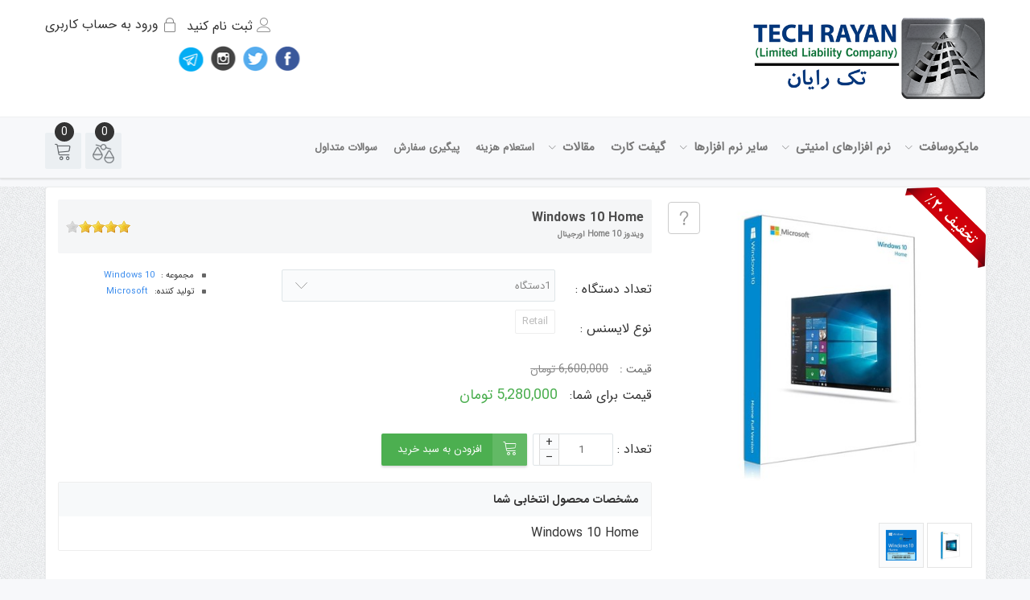

--- FILE ---
content_type: text/html; charset=utf-8
request_url: https://www.techrayan.ir/hikashop-menu-for-module-220/product/windows10home
body_size: 22941
content:
<!doctype html><html class=no-js lang=fa-ir><head><meta name=google-site-verification content=ZtIb0Pv57-eYnYlCRWntrfFFw4yMj8Kcsh-9JVZYFpY /><base href=https://www.techrayan.ir/hikashop-menu-for-module-220/product/windows10home /><meta http-equiv=content-type content="text/html; charset=utf-8"/><meta name=keywords content="لایسنس ویندوز 10 هوم - ویندوز 10 هوم اورجینال - لایسنس اورجینال Windows 10 Home - قیمت ویندوز 10 هوم - ویندوز ریتیل "/><meta name=viewport content="width=device-width, initial-scale=1.0"/><meta name=robots content="max-snippet:-1, max-image-preview:large, max-video-preview:-1"/><meta name=description content="لایسنس ویندوز 10 هوم - ویندوز 10 هوم اورجینال - لایسنس اورجینال Windows 10 Home"/><title>لایسنس ویندوز 10 هوم - ویندوز 10 هوم اورجینال - لایسنس اورجینال Windows 10 Home</title><link href=/templates/chaardokkan/favicon.ico rel="shortcut icon" type=image/vnd.microsoft.icon /><link href="/media/com_hikashop/css/hikashop.css?v=330" rel=stylesheet /><link href="/media/com_hikashop/css/frontend_default.css?t=1620327484" rel=stylesheet /><link href="/media/com_hikashop/css/rtl.css?v=330" rel=stylesheet /><link href=https://cdn.hikashop.com/shadowbox/shadowbox.css rel=stylesheet /><link href=/media/com_hikashop/css/tooltip.css rel=stylesheet /><link href=/plugins/system/jcemediabox/css/jcemediabox.min.css?bd5fa931fc61dabd341f2a70f2f5159f rel=stylesheet /><link href=/plugins/system/maximenuckmobile/themes/mobiletheme1/maximenuckmobile.css rel=stylesheet /><link href=/templates/chaardokkan/css/bootstrap.css rel=stylesheet /><link href=/templates/chaardokkan/css/joomla.css rel=stylesheet /><link href=/templates/chaardokkan/css/normalize.css rel=stylesheet /><link href=/templates/chaardokkan/css/zozo.tabs.min.css rel=stylesheet /><link href=/templates/chaardokkan/css/font-awesome.min.css rel=stylesheet /><link href=/templates/chaardokkan/css/icon-font.min.css rel=stylesheet /><link href=/templates/chaardokkan/css/smoothproducts.css rel=stylesheet /><link href=/templates/chaardokkan/css/bootstrap-material-design.min.css rel=stylesheet /><link href=/templates/chaardokkan/css/main.css rel=stylesheet /><link href=/templates/chaardokkan/css/prettyphoto.css rel=stylesheet /><link href=/templates/chaardokkan/css/owl.carousel.min.css rel=stylesheet /><link href=/templates/chaardokkan/css/owl.theme.default.min.css rel=stylesheet /><link href=/templates/chaardokkan/css/template.css rel=stylesheet /><link href=/templates/chaardokkan/css/your_css.css rel=stylesheet /><link href=/templates/chaardokkan/css/jquery.simpleGallery.css rel=stylesheet /><link href=/templates/chaardokkan/css/jquery.simpleLens.css rel=stylesheet /><link href=/templates/chaardokkan/css/template_rtl.css rel=stylesheet /><link href=/templates/chaardokkan/css/preset/blue.css rel=stylesheet /><link href=/media/system/css/system.css rel=stylesheet /><link href=/templates/system/css/system.css rel=stylesheet /><link href=/templates/system/css/general.css rel=stylesheet /><link href=/templates/chaardokkan/css/responsive.css rel=stylesheet /><link href="/modules/mod_maximenuck/themes/blank/css/maximenuck_rtl.php?monid=maximenuck87" rel=stylesheet /><link href=/modules/mod_maximenuck/assets/font-awesome.min.css rel=stylesheet /><link href="/modules/mod_maximenuck/themes/blank/css/maximenuck_rtl.php?monid=maximenuck89" rel=stylesheet /><link href=/modules/mod_maximenuck/assets/maximenuresponsiveck.css rel=stylesheet /><link href="/media/com_hikashop/css/vex.css?v=330" rel=stylesheet /><link href=/plugins/hikashop/cartnotify/media/notify-metro.css rel=stylesheet /><style>#hikashop_category_information_module_235 div.hikashop_subcontainer,#hikashop_category_information_module_235 .hikashop_rtop *,#hikashop_category_information_module_235 .hikashop_rbottom *{background:#fff}#hikashop_category_information_module_235 div.hikashop_subcontainer,#hikashop_category_information_module_235 div.hikashop_subcontainer span,#hikashop_category_information_module_235 div.hikashop_container{text-align:center}#hikashop_category_information_module_235 div.hikashop_container{margin:10px 10px}#hikashop_category_information_module_235 .hikashop_subcontainer{-moz-border-radius:5px;-webkit-border-radius:5px;-khtml-border-radius:5px;border-radius:5px}#hikashop_category_information_module_235 .hikashop_product_image{height:150px}#hikashop_category_information_module_235 .hikashop_product_image_subdiv{width:150px}@media only screen and (max-width:1000px){#maximenuck87{display:none !important}.mobilebarmenuck{display:block}.hidemenumobileck{display:none !important}body{padding-top:40px !important}}#hikashop_category_information_module_204 div.hikashop_subcontainer,#hikashop_category_information_module_204 .hikashop_rtop *,#hikashop_category_information_module_204 .hikashop_rbottom *{background:#fff}#hikashop_category_information_module_204 div.hikashop_subcontainer,#hikashop_category_information_module_204 div.hikashop_subcontainer span,#hikashop_category_information_module_204 div.hikashop_container{text-align:center}#hikashop_category_information_module_204 div.hikashop_container{margin:10px 10px}#hikashop_category_information_module_204 .hikashop_subcontainer{-moz-border-radius:5px;-webkit-border-radius:5px;-khtml-border-radius:5px;border-radius:5px}div#maximenuck87 ul.maximenuck li.maximenuck.item398.level1>a.maximenuck span.titreck,div#maximenuck87 ul.maximenuck li.maximenuck.item398.level1.headingck>span.separator span.titreck,div#maximenuck87 ul.maximenuck2 li.maximenuck.item398.level1>a.maximenuck span.titreck,div#maximenuck87 li.maximenuck.item398.level1.headingck>span.separator span.titreck{font-size:15px !important;font-weight:bold !important}#hikashop_category_information_module_227 div.hikashop_subcontainer,#hikashop_category_information_module_227 .hikashop_rtop *,#hikashop_category_information_module_227 .hikashop_rbottom *{background:#fff}#hikashop_category_information_module_227 div.hikashop_subcontainer,#hikashop_category_information_module_227 div.hikashop_subcontainer span,#hikashop_category_information_module_227 div.hikashop_container{text-align:left}#hikashop_category_information_module_227 div.hikashop_container{margin:10px 10px}#hikashop_category_information_module_269 div.hikashop_subcontainer,#hikashop_category_information_module_269 .hikashop_rtop *,#hikashop_category_information_module_269 .hikashop_rbottom *{background:#fff}#hikashop_category_information_module_269 div.hikashop_subcontainer,#hikashop_category_information_module_269 div.hikashop_subcontainer span,#hikashop_category_information_module_269 div.hikashop_container{text-align:center}#hikashop_category_information_module_269 div.hikashop_container{margin:10px 10px}#hikashop_category_information_module_269 .hikashop_subcontainer{-moz-border-radius:5px;-webkit-border-radius:5px;-khtml-border-radius:5px;border-radius:5px}#hikashop_category_information_module_230 div.hikashop_subcontainer,#hikashop_category_information_module_230 .hikashop_rtop *,#hikashop_category_information_module_230 .hikashop_rbottom *{background:#fff}#hikashop_category_information_module_230 div.hikashop_subcontainer,#hikashop_category_information_module_230 div.hikashop_subcontainer span,#hikashop_category_information_module_230 div.hikashop_container{text-align:center}#hikashop_category_information_module_230 div.hikashop_container{margin:10px 10px}#hikashop_category_information_module_230 .hikashop_subcontainer{-moz-border-radius:5px;-webkit-border-radius:5px;-khtml-border-radius:5px;border-radius:5px}div#maximenuck87 ul.maximenuck li.maximenuck.item403.level2>a.maximenuck span.titreck,div#maximenuck87 ul.maximenuck li.maximenuck.item403.level2.headingck>span.separator span.titreck,div#maximenuck87 ul.maximenuck2 li.maximenuck.item403.level2>a.maximenuck span.titreck,div#maximenuck87 li.maximenuck.item403.level2.headingck>span.separator span.titreck{font-weight:bold !important}div#maximenuck87 ul.maximenuck li.maximenuck.item403.level2:hover>a.maximenuck span.titreck,div#maximenuck87 ul.maximenuck li.maximenuck.item403.level2:hover>span.separator span.titreck,div#maximenuck87 ul.maximenuck2 li.maximenuck.item403.level2:hover>a.maximenuck span.titreck,div#maximenuck87 ul.maximenuck2 li.maximenuck.item403.level2:hover>span.separator span.titreck{font-weight:bold !important}div#maximenuck87 ul.maximenuck li.maximenuck.item403.level2.active>a.maximenuck span.titreck,div#maximenuck87 ul.maximenuck li.maximenuck.item403.level2.active>span.separator span.titreck,div#maximenuck87 ul.maximenuck2 li.maximenuck.item403.level2.active>a.maximenuck span.titreck,div#maximenuck87 ul.maximenuck2 li.maximenuck.item403.level2.active>span.separator span.titreck{font-weight:bold !important}div#maximenuck87 ul.maximenuck li.maximenuck.item557.level1>a.maximenuck span.titreck,div#maximenuck87 ul.maximenuck li.maximenuck.item557.level1.headingck>span.separator span.titreck,div#maximenuck87 ul.maximenuck2 li.maximenuck.item557.level1>a.maximenuck span.titreck,div#maximenuck87 li.maximenuck.item557.level1.headingck>span.separator span.titreck{font-size:15px !important;font-weight:bold !important}div#maximenuck87 ul.maximenuck li.maximenuck.parent.item620>a:after,div#maximenuck87 ul.maximenuck li.maximenuck.parent.item620>span.separator:after{border-left-color:#000 !important;color:#000 !important;display:block;position:absolute}div#maximenuck87 ul.maximenuck li.maximenuck.item620.level2,div#maximenuck87 ul.maximenuck2 li.maximenuck.item620.level2{margin-bottom:5px !important;-moz-border-radius:5px 5px 0px 0px !important;-webkit-border-radius:5px 5px 0px 0px !important;border-radius:5px 5px 0px 0px !important;-moz-box-shadow:inset 0px 0px 20px 0px #E6E6E6 !important;-webkit-box-shadow:inset 0px 0px 20px 0px #E6E6E6 !important;box-shadow:inset 0px 0px 20px 0px #E6E6E6 !important;border-bottom:#000 1px solid !important}div#maximenuck87 ul.maximenuck li.maximenuck.item620.level2>a.maximenuck span.titreck,div#maximenuck87 ul.maximenuck li.maximenuck.item620.level2.headingck>span.separator span.titreck,div#maximenuck87 ul.maximenuck2 li.maximenuck.item620.level2>a.maximenuck span.titreck,div#maximenuck87 li.maximenuck.item620.level2.headingck>span.separator span.titreck{color:#000 !important;font-weight:bold !important}div#maximenuck87 ul.maximenuck li.maximenuck.item620.level2:hover,div#maximenuck87 ul.maximenuck2 li.maximenuck.item620.level2:hover{border-bottom:#000 1px solid !important}div#maximenuck87 ul.maximenuck li.maximenuck.item620.level2:hover>a.maximenuck span.titreck,div#maximenuck87 ul.maximenuck li.maximenuck.item620.level2:hover>span.separator span.titreck,div#maximenuck87 ul.maximenuck2 li.maximenuck.item620.level2:hover>a.maximenuck span.titreck,div#maximenuck87 ul.maximenuck2 li.maximenuck.item620.level2:hover>span.separator span.titreck{font-weight:bold !important}div#maximenuck87 ul.maximenuck li.maximenuck.item620.level2.active,div#maximenuck87 ul.maximenuck2 li.maximenuck.item620.level2.active{background:#E6E6E6 !important;background-color:#E6E6E6 !important;border-bottom:#000 1px solid !important}div#maximenuck87 ul.maximenuck li.maximenuck.item620.level2.active>a.maximenuck span.titreck,div#maximenuck87 ul.maximenuck li.maximenuck.item620.level2.active>span.separator span.titreck,div#maximenuck87 ul.maximenuck2 li.maximenuck.item620.level2.active>a.maximenuck span.titreck,div#maximenuck87 ul.maximenuck2 li.maximenuck.item620.level2.active>span.separator span.titreck{font-weight:bold !important}div#maximenuck87 ul.maximenuck li.maximenuck.item620.level2>div.floatck,div#maximenuck87 .maxipushdownck div.floatck.submenuck620{background:#E6E6E6 !important;background-color:#E6E6E6 !important}div#maximenuck87 ul.maximenuck li.maximenuck.item613.level2>a.maximenuck span.titreck,div#maximenuck87 ul.maximenuck li.maximenuck.item613.level2.headingck>span.separator span.titreck,div#maximenuck87 ul.maximenuck2 li.maximenuck.item613.level2>a.maximenuck span.titreck,div#maximenuck87 li.maximenuck.item613.level2.headingck>span.separator span.titreck{font-weight:bold !important}div#maximenuck87 ul.maximenuck li.maximenuck.item613.level2:hover,div#maximenuck87 ul.maximenuck2 li.maximenuck.item613.level2:hover{-moz-border-radius:5px 5px 5px 5px !important;-webkit-border-radius:5px 5px 5px 5px !important;border-radius:5px 5px 5px 5px !important;-moz-box-shadow:inset 5px 5px 20px 0px #E6E6E6 !important;-webkit-box-shadow:inset 5px 5px 20px 0px #E6E6E6 !important;box-shadow:inset 5px 5px 20px 0px #E6E6E6 !important}div#maximenuck87 ul.maximenuck li.maximenuck.item613.level2:hover>a.maximenuck span.titreck,div#maximenuck87 ul.maximenuck li.maximenuck.item613.level2:hover>span.separator span.titreck,div#maximenuck87 ul.maximenuck2 li.maximenuck.item613.level2:hover>a.maximenuck span.titreck,div#maximenuck87 ul.maximenuck2 li.maximenuck.item613.level2:hover>span.separator span.titreck{font-size:14px !important;font-weight:bold !important}div#maximenuck87 ul.maximenuck li.maximenuck.item613.level2.active>a.maximenuck span.titreck,div#maximenuck87 ul.maximenuck li.maximenuck.item613.level2.active>span.separator span.titreck,div#maximenuck87 ul.maximenuck2 li.maximenuck.item613.level2.active>a.maximenuck span.titreck,div#maximenuck87 ul.maximenuck2 li.maximenuck.item613.level2.active>span.separator span.titreck{font-weight:bold !important}div#maximenuck87 ul.maximenuck li.maximenuck.item611.level2>a.maximenuck span.titreck,div#maximenuck87 ul.maximenuck li.maximenuck.item611.level2.headingck>span.separator span.titreck,div#maximenuck87 ul.maximenuck2 li.maximenuck.item611.level2>a.maximenuck span.titreck,div#maximenuck87 li.maximenuck.item611.level2.headingck>span.separator span.titreck{font-weight:bold !important}div#maximenuck87 ul.maximenuck li.maximenuck.item611.level2:hover,div#maximenuck87 ul.maximenuck2 li.maximenuck.item611.level2:hover{-moz-border-radius:5px 5px 5px 5px !important;-webkit-border-radius:5px 5px 5px 5px !important;border-radius:5px 5px 5px 5px !important;-moz-box-shadow:inset 5px 5px 20px 0px #E6E6E6 !important;-webkit-box-shadow:inset 5px 5px 20px 0px #E6E6E6 !important;box-shadow:inset 5px 5px 20px 0px #E6E6E6 !important}div#maximenuck87 ul.maximenuck li.maximenuck.item611.level2:hover>a.maximenuck span.titreck,div#maximenuck87 ul.maximenuck li.maximenuck.item611.level2:hover>span.separator span.titreck,div#maximenuck87 ul.maximenuck2 li.maximenuck.item611.level2:hover>a.maximenuck span.titreck,div#maximenuck87 ul.maximenuck2 li.maximenuck.item611.level2:hover>span.separator span.titreck{font-size:14px !important;font-weight:bold !important}div#maximenuck87 ul.maximenuck li.maximenuck.item611.level2.active>a.maximenuck span.titreck,div#maximenuck87 ul.maximenuck li.maximenuck.item611.level2.active>span.separator span.titreck,div#maximenuck87 ul.maximenuck2 li.maximenuck.item611.level2.active>a.maximenuck span.titreck,div#maximenuck87 ul.maximenuck2 li.maximenuck.item611.level2.active>span.separator span.titreck{font-size:14px !important;font-weight:bold !important}div#maximenuck87 ul.maximenuck li.maximenuck.item616.level2>a.maximenuck span.titreck,div#maximenuck87 ul.maximenuck li.maximenuck.item616.level2.headingck>span.separator span.titreck,div#maximenuck87 ul.maximenuck2 li.maximenuck.item616.level2>a.maximenuck span.titreck,div#maximenuck87 li.maximenuck.item616.level2.headingck>span.separator span.titreck{font-weight:bold !important}div#maximenuck87 ul.maximenuck li.maximenuck.item616.level2:hover,div#maximenuck87 ul.maximenuck2 li.maximenuck.item616.level2:hover{-moz-border-radius:5px 5px 5px 5px !important;-webkit-border-radius:5px 5px 5px 5px !important;border-radius:5px 5px 5px 5px !important;-moz-box-shadow:inset 5px 5px 20px 0px #E6E6E6 !important;-webkit-box-shadow:inset 5px 5px 20px 0px #E6E6E6 !important;box-shadow:inset 5px 5px 20px 0px #E6E6E6 !important}div#maximenuck87 ul.maximenuck li.maximenuck.item616.level2:hover>a.maximenuck span.titreck,div#maximenuck87 ul.maximenuck li.maximenuck.item616.level2:hover>span.separator span.titreck,div#maximenuck87 ul.maximenuck2 li.maximenuck.item616.level2:hover>a.maximenuck span.titreck,div#maximenuck87 ul.maximenuck2 li.maximenuck.item616.level2:hover>span.separator span.titreck{font-size:14px !important;font-weight:bold !important}div#maximenuck87 ul.maximenuck li.maximenuck.item616.level2.active>a.maximenuck span.titreck,div#maximenuck87 ul.maximenuck li.maximenuck.item616.level2.active>span.separator span.titreck,div#maximenuck87 ul.maximenuck2 li.maximenuck.item616.level2.active>a.maximenuck span.titreck,div#maximenuck87 ul.maximenuck2 li.maximenuck.item616.level2.active>span.separator span.titreck{font-weight:bold !important}div#maximenuck87 ul.maximenuck li.maximenuck.item615.level2>a.maximenuck span.titreck,div#maximenuck87 ul.maximenuck li.maximenuck.item615.level2.headingck>span.separator span.titreck,div#maximenuck87 ul.maximenuck2 li.maximenuck.item615.level2>a.maximenuck span.titreck,div#maximenuck87 li.maximenuck.item615.level2.headingck>span.separator span.titreck{font-weight:bold !important}div#maximenuck87 ul.maximenuck li.maximenuck.item615.level2:hover,div#maximenuck87 ul.maximenuck2 li.maximenuck.item615.level2:hover{-moz-border-radius:5px 5px 5px 5px !important;-webkit-border-radius:5px 5px 5px 5px !important;border-radius:5px 5px 5px 5px !important;-moz-box-shadow:inset 5px 5px 20px 0px #E6E6E6 !important;-webkit-box-shadow:inset 5px 5px 20px 0px #E6E6E6 !important;box-shadow:inset 5px 5px 20px 0px #E6E6E6 !important}div#maximenuck87 ul.maximenuck li.maximenuck.item615.level2:hover>a.maximenuck span.titreck,div#maximenuck87 ul.maximenuck li.maximenuck.item615.level2:hover>span.separator span.titreck,div#maximenuck87 ul.maximenuck2 li.maximenuck.item615.level2:hover>a.maximenuck span.titreck,div#maximenuck87 ul.maximenuck2 li.maximenuck.item615.level2:hover>span.separator span.titreck{font-size:14px !important;font-weight:bold !important}div#maximenuck87 ul.maximenuck li.maximenuck.item615.level2.active>a.maximenuck span.titreck,div#maximenuck87 ul.maximenuck li.maximenuck.item615.level2.active>span.separator span.titreck,div#maximenuck87 ul.maximenuck2 li.maximenuck.item615.level2.active>a.maximenuck span.titreck,div#maximenuck87 ul.maximenuck2 li.maximenuck.item615.level2.active>span.separator span.titreck{font-weight:bold !important}div#maximenuck87 ul.maximenuck li.maximenuck.item618.level2>a.maximenuck span.titreck,div#maximenuck87 ul.maximenuck li.maximenuck.item618.level2.headingck>span.separator span.titreck,div#maximenuck87 ul.maximenuck2 li.maximenuck.item618.level2>a.maximenuck span.titreck,div#maximenuck87 li.maximenuck.item618.level2.headingck>span.separator span.titreck{font-weight:bold !important}div#maximenuck87 ul.maximenuck li.maximenuck.item618.level2:hover,div#maximenuck87 ul.maximenuck2 li.maximenuck.item618.level2:hover{-moz-border-radius:5px 5px 5px 5px !important;-webkit-border-radius:5px 5px 5px 5px !important;border-radius:5px 5px 5px 5px !important;-moz-box-shadow:inset 5px 5px 20px 0px #E6E6E6 !important;-webkit-box-shadow:inset 5px 5px 20px 0px #E6E6E6 !important;box-shadow:inset 5px 5px 20px 0px #E6E6E6 !important}div#maximenuck87 ul.maximenuck li.maximenuck.item618.level2:hover>a.maximenuck span.titreck,div#maximenuck87 ul.maximenuck li.maximenuck.item618.level2:hover>span.separator span.titreck,div#maximenuck87 ul.maximenuck2 li.maximenuck.item618.level2:hover>a.maximenuck span.titreck,div#maximenuck87 ul.maximenuck2 li.maximenuck.item618.level2:hover>span.separator span.titreck{font-size:14px !important;font-weight:bold !important}div#maximenuck87 ul.maximenuck li.maximenuck.item618.level2.active>a.maximenuck span.titreck,div#maximenuck87 ul.maximenuck li.maximenuck.item618.level2.active>span.separator span.titreck,div#maximenuck87 ul.maximenuck2 li.maximenuck.item618.level2.active>a.maximenuck span.titreck,div#maximenuck87 ul.maximenuck2 li.maximenuck.item618.level2.active>span.separator span.titreck{font-weight:bold !important}div#maximenuck87 ul.maximenuck li.maximenuck.item619.level2>a.maximenuck span.titreck,div#maximenuck87 ul.maximenuck li.maximenuck.item619.level2.headingck>span.separator span.titreck,div#maximenuck87 ul.maximenuck2 li.maximenuck.item619.level2>a.maximenuck span.titreck,div#maximenuck87 li.maximenuck.item619.level2.headingck>span.separator span.titreck{font-weight:bold !important}div#maximenuck87 ul.maximenuck li.maximenuck.item619.level2:hover,div#maximenuck87 ul.maximenuck2 li.maximenuck.item619.level2:hover{-moz-border-radius:5px 5px 5px 5px !important;-webkit-border-radius:5px 5px 5px 5px !important;border-radius:5px 5px 5px 5px !important;-moz-box-shadow:inset 5px 5px 20px 0px #E6E6E6 !important;-webkit-box-shadow:inset 5px 5px 20px 0px #E6E6E6 !important;box-shadow:inset 5px 5px 20px 0px #E6E6E6 !important}div#maximenuck87 ul.maximenuck li.maximenuck.item619.level2:hover>a.maximenuck span.titreck,div#maximenuck87 ul.maximenuck li.maximenuck.item619.level2:hover>span.separator span.titreck,div#maximenuck87 ul.maximenuck2 li.maximenuck.item619.level2:hover>a.maximenuck span.titreck,div#maximenuck87 ul.maximenuck2 li.maximenuck.item619.level2:hover>span.separator span.titreck{font-size:14px !important;font-weight:bold !important}div#maximenuck87 ul.maximenuck li.maximenuck.item619.level2.active>a.maximenuck span.titreck,div#maximenuck87 ul.maximenuck li.maximenuck.item619.level2.active>span.separator span.titreck,div#maximenuck87 ul.maximenuck2 li.maximenuck.item619.level2.active>a.maximenuck span.titreck,div#maximenuck87 ul.maximenuck2 li.maximenuck.item619.level2.active>span.separator span.titreck{font-weight:bold !important}div#maximenuck87 ul.maximenuck li.maximenuck.item617.level2>a.maximenuck span.titreck,div#maximenuck87 ul.maximenuck li.maximenuck.item617.level2.headingck>span.separator span.titreck,div#maximenuck87 ul.maximenuck2 li.maximenuck.item617.level2>a.maximenuck span.titreck,div#maximenuck87 li.maximenuck.item617.level2.headingck>span.separator span.titreck{font-weight:bold !important}div#maximenuck87 ul.maximenuck li.maximenuck.item617.level2:hover,div#maximenuck87 ul.maximenuck2 li.maximenuck.item617.level2:hover{-moz-border-radius:5px 5px 5px 5px !important;-webkit-border-radius:5px 5px 5px 5px !important;border-radius:5px 5px 5px 5px !important;-moz-box-shadow:inset 5px 5px 20px 0px #E6E6E6 !important;-webkit-box-shadow:inset 5px 5px 20px 0px #E6E6E6 !important;box-shadow:inset 5px 5px 20px 0px #E6E6E6 !important}div#maximenuck87 ul.maximenuck li.maximenuck.item617.level2:hover>a.maximenuck span.titreck,div#maximenuck87 ul.maximenuck li.maximenuck.item617.level2:hover>span.separator span.titreck,div#maximenuck87 ul.maximenuck2 li.maximenuck.item617.level2:hover>a.maximenuck span.titreck,div#maximenuck87 ul.maximenuck2 li.maximenuck.item617.level2:hover>span.separator span.titreck{font-size:14px !important;font-weight:bold !important}div#maximenuck87 ul.maximenuck li.maximenuck.item617.level2.active>a.maximenuck span.titreck,div#maximenuck87 ul.maximenuck li.maximenuck.item617.level2.active>span.separator span.titreck,div#maximenuck87 ul.maximenuck2 li.maximenuck.item617.level2.active>a.maximenuck span.titreck,div#maximenuck87 ul.maximenuck2 li.maximenuck.item617.level2.active>span.separator span.titreck{font-weight:bold !important}div#maximenuck87 ul.maximenuck li.maximenuck.item612.level2>a.maximenuck span.titreck,div#maximenuck87 ul.maximenuck li.maximenuck.item612.level2.headingck>span.separator span.titreck,div#maximenuck87 ul.maximenuck2 li.maximenuck.item612.level2>a.maximenuck span.titreck,div#maximenuck87 li.maximenuck.item612.level2.headingck>span.separator span.titreck{font-weight:bold !important}div#maximenuck87 ul.maximenuck li.maximenuck.item612.level2:hover,div#maximenuck87 ul.maximenuck2 li.maximenuck.item612.level2:hover{-moz-border-radius:5px 5px 5px 5px !important;-webkit-border-radius:5px 5px 5px 5px !important;border-radius:5px 5px 5px 5px !important;-moz-box-shadow:inset 5px 5px 20px 0px #E6E6E6 !important;-webkit-box-shadow:inset 5px 5px 20px 0px #E6E6E6 !important;box-shadow:inset 5px 5px 20px 0px #E6E6E6 !important}div#maximenuck87 ul.maximenuck li.maximenuck.item612.level2:hover>a.maximenuck span.titreck,div#maximenuck87 ul.maximenuck li.maximenuck.item612.level2:hover>span.separator span.titreck,div#maximenuck87 ul.maximenuck2 li.maximenuck.item612.level2:hover>a.maximenuck span.titreck,div#maximenuck87 ul.maximenuck2 li.maximenuck.item612.level2:hover>span.separator span.titreck{font-size:14px !important;font-weight:bold !important}div#maximenuck87 ul.maximenuck li.maximenuck.item612.level2.active>a.maximenuck span.titreck,div#maximenuck87 ul.maximenuck li.maximenuck.item612.level2.active>span.separator span.titreck,div#maximenuck87 ul.maximenuck2 li.maximenuck.item612.level2.active>a.maximenuck span.titreck,div#maximenuck87 ul.maximenuck2 li.maximenuck.item612.level2.active>span.separator span.titreck{font-size:14px !important;font-weight:bold !important}div#maximenuck87 ul.maximenuck li.maximenuck.item614.level2>a.maximenuck span.titreck,div#maximenuck87 ul.maximenuck li.maximenuck.item614.level2.headingck>span.separator span.titreck,div#maximenuck87 ul.maximenuck2 li.maximenuck.item614.level2>a.maximenuck span.titreck,div#maximenuck87 li.maximenuck.item614.level2.headingck>span.separator span.titreck{font-weight:bold !important}div#maximenuck87 ul.maximenuck li.maximenuck.item614.level2:hover,div#maximenuck87 ul.maximenuck2 li.maximenuck.item614.level2:hover{-moz-border-radius:5px 5px 5px 5px !important;-webkit-border-radius:5px 5px 5px 5px !important;border-radius:5px 5px 5px 5px !important;-moz-box-shadow:inset 5px 5px 20px 0px #E6E6E6 !important;-webkit-box-shadow:inset 5px 5px 20px 0px #E6E6E6 !important;box-shadow:inset 5px 5px 20px 0px #E6E6E6 !important}div#maximenuck87 ul.maximenuck li.maximenuck.item614.level2:hover>a.maximenuck span.titreck,div#maximenuck87 ul.maximenuck li.maximenuck.item614.level2:hover>span.separator span.titreck,div#maximenuck87 ul.maximenuck2 li.maximenuck.item614.level2:hover>a.maximenuck span.titreck,div#maximenuck87 ul.maximenuck2 li.maximenuck.item614.level2:hover>span.separator span.titreck{font-size:14px !important;font-weight:bold !important}div#maximenuck87 ul.maximenuck li.maximenuck.item614.level2.active>a.maximenuck span.titreck,div#maximenuck87 ul.maximenuck li.maximenuck.item614.level2.active>span.separator span.titreck,div#maximenuck87 ul.maximenuck2 li.maximenuck.item614.level2.active>a.maximenuck span.titreck,div#maximenuck87 ul.maximenuck2 li.maximenuck.item614.level2.active>span.separator span.titreck{font-weight:bold !important}div#maximenuck87 ul.maximenuck li.maximenuck.parent.item621>a:after,div#maximenuck87 ul.maximenuck li.maximenuck.parent.item621>span.separator:after{border-left-color:#000 !important;color:#000 !important;display:block;position:absolute}div#maximenuck87 ul.maximenuck li.maximenuck.item621.level2,div#maximenuck87 ul.maximenuck2 li.maximenuck.item621.level2{margin-top:10px !important;margin-bottom:5px !important;-moz-border-radius:5px 5px 0px 0px !important;-webkit-border-radius:5px 5px 0px 0px !important;border-radius:5px 5px 0px 0px !important;-moz-box-shadow:inset 0px 0px 20px 0px #E6E6E6 !important;-webkit-box-shadow:inset 0px 0px 20px 0px #E6E6E6 !important;box-shadow:inset 0px 0px 20px 0px #E6E6E6 !important;border-bottom:#000 1px solid !important}div#maximenuck87 ul.maximenuck li.maximenuck.item621.level2>a.maximenuck span.titreck,div#maximenuck87 ul.maximenuck li.maximenuck.item621.level2.headingck>span.separator span.titreck,div#maximenuck87 ul.maximenuck2 li.maximenuck.item621.level2>a.maximenuck span.titreck,div#maximenuck87 li.maximenuck.item621.level2.headingck>span.separator span.titreck{color:#000 !important;font-weight:bold !important}div#maximenuck87 ul.maximenuck li.maximenuck.item621.level2:hover,div#maximenuck87 ul.maximenuck2 li.maximenuck.item621.level2:hover{border-bottom:#000 1px solid !important}div#maximenuck87 ul.maximenuck li.maximenuck.item621.level2:hover>a.maximenuck span.titreck,div#maximenuck87 ul.maximenuck li.maximenuck.item621.level2:hover>span.separator span.titreck,div#maximenuck87 ul.maximenuck2 li.maximenuck.item621.level2:hover>a.maximenuck span.titreck,div#maximenuck87 ul.maximenuck2 li.maximenuck.item621.level2:hover>span.separator span.titreck{font-weight:bold !important}div#maximenuck87 ul.maximenuck li.maximenuck.item621.level2.active,div#maximenuck87 ul.maximenuck2 li.maximenuck.item621.level2.active{border-bottom:#000 1px solid !important}div#maximenuck87 ul.maximenuck li.maximenuck.item621.level2.active>a.maximenuck span.titreck,div#maximenuck87 ul.maximenuck li.maximenuck.item621.level2.active>span.separator span.titreck,div#maximenuck87 ul.maximenuck2 li.maximenuck.item621.level2.active>a.maximenuck span.titreck,div#maximenuck87 ul.maximenuck2 li.maximenuck.item621.level2.active>span.separator span.titreck{font-weight:bold !important}div#maximenuck87 ul.maximenuck li.maximenuck.item622.level2>a.maximenuck span.titreck,div#maximenuck87 ul.maximenuck li.maximenuck.item622.level2.headingck>span.separator span.titreck,div#maximenuck87 ul.maximenuck2 li.maximenuck.item622.level2>a.maximenuck span.titreck,div#maximenuck87 li.maximenuck.item622.level2.headingck>span.separator span.titreck{font-weight:bold !important}div#maximenuck87 ul.maximenuck li.maximenuck.item622.level2:hover,div#maximenuck87 ul.maximenuck2 li.maximenuck.item622.level2:hover{-moz-border-radius:5px 5px 5px 5px !important;-webkit-border-radius:5px 5px 5px 5px !important;border-radius:5px 5px 5px 5px !important;-moz-box-shadow:inset 5px 5px 20px 0px #E6E6E6 !important;-webkit-box-shadow:inset 5px 5px 20px 0px #E6E6E6 !important;box-shadow:inset 5px 5px 20px 0px #E6E6E6 !important}div#maximenuck87 ul.maximenuck li.maximenuck.item622.level2:hover>a.maximenuck span.titreck,div#maximenuck87 ul.maximenuck li.maximenuck.item622.level2:hover>span.separator span.titreck,div#maximenuck87 ul.maximenuck2 li.maximenuck.item622.level2:hover>a.maximenuck span.titreck,div#maximenuck87 ul.maximenuck2 li.maximenuck.item622.level2:hover>span.separator span.titreck{font-size:14px !important;font-weight:bold !important}div#maximenuck87 ul.maximenuck li.maximenuck.item623.level2>a.maximenuck span.titreck,div#maximenuck87 ul.maximenuck li.maximenuck.item623.level2.headingck>span.separator span.titreck,div#maximenuck87 ul.maximenuck2 li.maximenuck.item623.level2>a.maximenuck span.titreck,div#maximenuck87 li.maximenuck.item623.level2.headingck>span.separator span.titreck{font-weight:bold !important}div#maximenuck87 ul.maximenuck li.maximenuck.item623.level2:hover,div#maximenuck87 ul.maximenuck2 li.maximenuck.item623.level2:hover{-moz-border-radius:5px 5px 5px 5px !important;-webkit-border-radius:5px 5px 5px 5px !important;border-radius:5px 5px 5px 5px !important;-moz-box-shadow:inset 5px 5px 20px 0px #E6E6E6 !important;-webkit-box-shadow:inset 5px 5px 20px 0px #E6E6E6 !important;box-shadow:inset 5px 5px 20px 0px #E6E6E6 !important}div#maximenuck87 ul.maximenuck li.maximenuck.item623.level2:hover>a.maximenuck span.titreck,div#maximenuck87 ul.maximenuck li.maximenuck.item623.level2:hover>span.separator span.titreck,div#maximenuck87 ul.maximenuck2 li.maximenuck.item623.level2:hover>a.maximenuck span.titreck,div#maximenuck87 ul.maximenuck2 li.maximenuck.item623.level2:hover>span.separator span.titreck{font-size:14px !important;font-weight:bold !important}div#maximenuck87 ul.maximenuck li.maximenuck.item624.level2>a.maximenuck span.titreck,div#maximenuck87 ul.maximenuck li.maximenuck.item624.level2.headingck>span.separator span.titreck,div#maximenuck87 ul.maximenuck2 li.maximenuck.item624.level2>a.maximenuck span.titreck,div#maximenuck87 li.maximenuck.item624.level2.headingck>span.separator span.titreck{font-weight:bold !important}div#maximenuck87 ul.maximenuck li.maximenuck.item624.level2:hover,div#maximenuck87 ul.maximenuck2 li.maximenuck.item624.level2:hover{-moz-border-radius:5px 5px 5px 5px !important;-webkit-border-radius:5px 5px 5px 5px !important;border-radius:5px 5px 5px 5px !important;-moz-box-shadow:inset 5px 5px 20px 0px #E6E6E6 !important;-webkit-box-shadow:inset 5px 5px 20px 0px #E6E6E6 !important;box-shadow:inset 5px 5px 20px 0px #E6E6E6 !important}div#maximenuck87 ul.maximenuck li.maximenuck.item624.level2:hover>a.maximenuck span.titreck,div#maximenuck87 ul.maximenuck li.maximenuck.item624.level2:hover>span.separator span.titreck,div#maximenuck87 ul.maximenuck2 li.maximenuck.item624.level2:hover>a.maximenuck span.titreck,div#maximenuck87 ul.maximenuck2 li.maximenuck.item624.level2:hover>span.separator span.titreck{font-size:14px !important;font-weight:bold !important}div#maximenuck87 ul.maximenuck li.maximenuck.item558.level1>a.maximenuck span.titreck,div#maximenuck87 ul.maximenuck li.maximenuck.item558.level1.headingck>span.separator span.titreck,div#maximenuck87 ul.maximenuck2 li.maximenuck.item558.level1>a.maximenuck span.titreck,div#maximenuck87 li.maximenuck.item558.level1.headingck>span.separator span.titreck{font-size:15px !important;font-weight:bold !important}div#maximenuck87 ul.maximenuck li.maximenuck.item609.level2,div#maximenuck87 ul.maximenuck2 li.maximenuck.item609.level2{margin-bottom:2px !important;-moz-border-radius:5px 5px 5px 5px !important;-webkit-border-radius:5px 5px 5px 5px !important;border-radius:5px 5px 5px 5px !important;-moz-box-shadow:inset 5px 3px 20px 0px #E3DFE3 !important;-webkit-box-shadow:inset 5px 3px 20px 0px #E3DFE3 !important;box-shadow:inset 5px 3px 20px 0px #E3DFE3 !important}div#maximenuck87 ul.maximenuck li.maximenuck.item609.level2>a.maximenuck span.titreck,div#maximenuck87 ul.maximenuck li.maximenuck.item609.level2.headingck>span.separator span.titreck,div#maximenuck87 ul.maximenuck2 li.maximenuck.item609.level2>a.maximenuck span.titreck,div#maximenuck87 li.maximenuck.item609.level2.headingck>span.separator span.titreck{font-weight:bold !important}div#maximenuck87 ul.maximenuck li.maximenuck.item609.level2:hover,div#maximenuck87 ul.maximenuck2 li.maximenuck.item609.level2:hover{background:#E6E6E6 !important;background-color:#E6E6E6 !important}div#maximenuck87 ul.maximenuck li.maximenuck.item609.level2:hover>a.maximenuck span.titreck,div#maximenuck87 ul.maximenuck li.maximenuck.item609.level2:hover>span.separator span.titreck,div#maximenuck87 ul.maximenuck2 li.maximenuck.item609.level2:hover>a.maximenuck span.titreck,div#maximenuck87 ul.maximenuck2 li.maximenuck.item609.level2:hover>span.separator span.titreck{font-weight:bold !important}div#maximenuck87 ul.maximenuck li.maximenuck.item609.level2.active>a.maximenuck span.titreck,div#maximenuck87 ul.maximenuck li.maximenuck.item609.level2.active>span.separator span.titreck,div#maximenuck87 ul.maximenuck2 li.maximenuck.item609.level2.active>a.maximenuck span.titreck,div#maximenuck87 ul.maximenuck2 li.maximenuck.item609.level2.active>span.separator span.titreck{font-weight:bold !important}div#maximenuck87 ul.maximenuck li.maximenuck.item610.level2,div#maximenuck87 ul.maximenuck2 li.maximenuck.item610.level2{-moz-border-radius:5px 5px 5px 5px !important;-webkit-border-radius:5px 5px 5px 5px !important;border-radius:5px 5px 5px 5px !important;-moz-box-shadow:inset 5px 3px 20px 0px #E3DFE3 !important;-webkit-box-shadow:inset 5px 3px 20px 0px #E3DFE3 !important;box-shadow:inset 5px 3px 20px 0px #E3DFE3 !important}div#maximenuck87 ul.maximenuck li.maximenuck.item610.level2>a.maximenuck span.titreck,div#maximenuck87 ul.maximenuck li.maximenuck.item610.level2.headingck>span.separator span.titreck,div#maximenuck87 ul.maximenuck2 li.maximenuck.item610.level2>a.maximenuck span.titreck,div#maximenuck87 li.maximenuck.item610.level2.headingck>span.separator span.titreck{font-weight:bold !important}div#maximenuck87 ul.maximenuck li.maximenuck.item610.level2:hover,div#maximenuck87 ul.maximenuck2 li.maximenuck.item610.level2:hover{background:#E6E6E6 !important;background-color:#E6E6E6 !important}div#maximenuck87 ul.maximenuck li.maximenuck.item610.level2:hover>a.maximenuck span.titreck,div#maximenuck87 ul.maximenuck li.maximenuck.item610.level2:hover>span.separator span.titreck,div#maximenuck87 ul.maximenuck2 li.maximenuck.item610.level2:hover>a.maximenuck span.titreck,div#maximenuck87 ul.maximenuck2 li.maximenuck.item610.level2:hover>span.separator span.titreck{font-weight:bold !important}div#maximenuck87 ul.maximenuck li.maximenuck.item610.level2.active>a.maximenuck span.titreck,div#maximenuck87 ul.maximenuck li.maximenuck.item610.level2.active>span.separator span.titreck,div#maximenuck87 ul.maximenuck2 li.maximenuck.item610.level2.active>a.maximenuck span.titreck,div#maximenuck87 ul.maximenuck2 li.maximenuck.item610.level2.active>span.separator span.titreck{font-weight:bold !important}div#maximenuck87 ul.maximenuck li.maximenuck.item734.level2,div#maximenuck87 ul.maximenuck2 li.maximenuck.item734.level2{-moz-border-radius:5px 5px 5px 5px !important;-webkit-border-radius:5px 5px 5px 5px !important;border-radius:5px 5px 5px 5px !important;-moz-box-shadow:inset 5px 3px 20px 0px #E3DFE3 !important;-webkit-box-shadow:inset 5px 3px 20px 0px #E3DFE3 !important;box-shadow:inset 5px 3px 20px 0px #E3DFE3 !important}div#maximenuck87 ul.maximenuck li.maximenuck.item734.level2>a.maximenuck span.titreck,div#maximenuck87 ul.maximenuck li.maximenuck.item734.level2.headingck>span.separator span.titreck,div#maximenuck87 ul.maximenuck2 li.maximenuck.item734.level2>a.maximenuck span.titreck,div#maximenuck87 li.maximenuck.item734.level2.headingck>span.separator span.titreck{font-weight:bold !important}div#maximenuck87 ul.maximenuck li.maximenuck.item734.level2:hover>a.maximenuck span.titreck,div#maximenuck87 ul.maximenuck li.maximenuck.item734.level2:hover>span.separator span.titreck,div#maximenuck87 ul.maximenuck2 li.maximenuck.item734.level2:hover>a.maximenuck span.titreck,div#maximenuck87 ul.maximenuck2 li.maximenuck.item734.level2:hover>span.separator span.titreck{font-weight:bold !important}div#maximenuck87 ul.maximenuck li.maximenuck.item734.level2.active>a.maximenuck span.titreck,div#maximenuck87 ul.maximenuck li.maximenuck.item734.level2.active>span.separator span.titreck,div#maximenuck87 ul.maximenuck2 li.maximenuck.item734.level2.active>a.maximenuck span.titreck,div#maximenuck87 ul.maximenuck2 li.maximenuck.item734.level2.active>span.separator span.titreck{font-weight:bold !important}div#maximenuck87 ul.maximenuck li.maximenuck.item705.level1>a.maximenuck span.titreck,div#maximenuck87 ul.maximenuck li.maximenuck.item705.level1.headingck>span.separator span.titreck,div#maximenuck87 ul.maximenuck2 li.maximenuck.item705.level1>a.maximenuck span.titreck,div#maximenuck87 li.maximenuck.item705.level1.headingck>span.separator span.titreck{font-size:15px !important;font-weight:bold !important}div#maximenuck87 ul.maximenuck li.maximenuck.item395.level1>a.maximenuck span.titreck,div#maximenuck87 ul.maximenuck li.maximenuck.item395.level1.headingck>span.separator span.titreck,div#maximenuck87 ul.maximenuck2 li.maximenuck.item395.level1>a.maximenuck span.titreck,div#maximenuck87 li.maximenuck.item395.level1.headingck>span.separator span.titreck{font-size:15px !important;font-weight:bold !important}div#maximenuck87 ul.maximenuck li.maximenuck.item530.level2,div#maximenuck87 ul.maximenuck2 li.maximenuck.item530.level2{margin-bottom:2px !important;-moz-border-radius:5px 5px 5px 5px !important;-webkit-border-radius:5px 5px 5px 5px !important;border-radius:5px 5px 5px 5px !important;-moz-box-shadow:inset 5px 3px 20px 0px #E3DFE3 !important;-webkit-box-shadow:inset 5px 3px 20px 0px #E3DFE3 !important;box-shadow:inset 5px 3px 20px 0px #E3DFE3 !important}div#maximenuck87 ul.maximenuck li.maximenuck.item530.level2>a.maximenuck span.titreck,div#maximenuck87 ul.maximenuck li.maximenuck.item530.level2.headingck>span.separator span.titreck,div#maximenuck87 ul.maximenuck2 li.maximenuck.item530.level2>a.maximenuck span.titreck,div#maximenuck87 li.maximenuck.item530.level2.headingck>span.separator span.titreck{font-weight:bold !important}div#maximenuck87 ul.maximenuck li.maximenuck.item530.level2:hover,div#maximenuck87 ul.maximenuck2 li.maximenuck.item530.level2:hover{background:#E6E6E6 !important;background-color:#E6E6E6 !important}div#maximenuck87 ul.maximenuck li.maximenuck.item531.level2,div#maximenuck87 ul.maximenuck2 li.maximenuck.item531.level2{-moz-border-radius:5px 5px 5px 5px !important;-webkit-border-radius:5px 5px 5px 5px !important;border-radius:5px 5px 5px 5px !important;-moz-box-shadow:inset 5px 3px 20px 0px #E3DFE3 !important;-webkit-box-shadow:inset 5px 3px 20px 0px #E3DFE3 !important;box-shadow:inset 5px 3px 20px 0px #E3DFE3 !important}div#maximenuck87 ul.maximenuck li.maximenuck.item531.level2>a.maximenuck span.titreck,div#maximenuck87 ul.maximenuck li.maximenuck.item531.level2.headingck>span.separator span.titreck,div#maximenuck87 ul.maximenuck2 li.maximenuck.item531.level2>a.maximenuck span.titreck,div#maximenuck87 li.maximenuck.item531.level2.headingck>span.separator span.titreck{font-weight:bold !important}div#maximenuck87 ul.maximenuck li.maximenuck.item531.level2:hover,div#maximenuck87 ul.maximenuck2 li.maximenuck.item531.level2:hover{background:#E6E6E6 !important;background-color:#E6E6E6 !important}div#maximenuck87 ul.maximenuck li.maximenuck.item559.level1>a.maximenuck span.titreck,div#maximenuck87 ul.maximenuck li.maximenuck.item559.level1.headingck>span.separator span.titreck,div#maximenuck87 ul.maximenuck2 li.maximenuck.item559.level1>a.maximenuck span.titreck,div#maximenuck87 li.maximenuck.item559.level1.headingck>span.separator span.titreck{font-weight:bold !important}div#maximenuck87 ul.maximenuck li.maximenuck.item551.level1>a.maximenuck span.titreck,div#maximenuck87 ul.maximenuck li.maximenuck.item551.level1.headingck>span.separator span.titreck,div#maximenuck87 ul.maximenuck2 li.maximenuck.item551.level1>a.maximenuck span.titreck,div#maximenuck87 li.maximenuck.item551.level1.headingck>span.separator span.titreck{font-weight:bold !important}div#maximenuck87 ul.maximenuck li.maximenuck.item552.level1>a.maximenuck span.titreck,div#maximenuck87 ul.maximenuck li.maximenuck.item552.level1.headingck>span.separator span.titreck,div#maximenuck87 ul.maximenuck2 li.maximenuck.item552.level1>a.maximenuck span.titreck,div#maximenuck87 li.maximenuck.item552.level1.headingck>span.separator span.titreck{font-weight:bold !important}@media screen and (max-width:1000px){div#maximenuck87 ul.maximenuck li.maximenuck.nomobileck,div#maximenuck87 .maxipushdownck ul.maximenuck2 li.maximenuck.nomobileck{display:none !important}}@media screen and (min-width:1001px){div#maximenuck87 ul.maximenuck li.maximenuck.nodesktopck,div#maximenuck87 .maxipushdownck ul.maximenuck2 li.maximenuck.nodesktopck{display:none !important}}div#maximenuck89 ul.maximenuck li.maximenuck.item132.level1>a.maximenuck span.titreck,div#maximenuck89 ul.maximenuck li.maximenuck.item132.level1.headingck>span.separator span.titreck,div#maximenuck89 ul.maximenuck2 li.maximenuck.item132.level1>a.maximenuck span.titreck,div#maximenuck89 li.maximenuck.item132.level1.headingck>span.separator span.titreck{font-size:16px !important}div#maximenuck89 ul.maximenuck li.maximenuck.item132.level1:hover>a.maximenuck span.titreck,div#maximenuck89 ul.maximenuck li.maximenuck.item132.level1:hover>span.separator span.titreck,div#maximenuck89 ul.maximenuck2 li.maximenuck.item132.level1:hover>a.maximenuck span.titreck,div#maximenuck89 ul.maximenuck2 li.maximenuck.item132.level1:hover>span.separator span.titreck{font-size:16px !important}@media screen and (max-width:1000px){div#maximenuck89 ul.maximenuck li.maximenuck.nomobileck,div#maximenuck89 .maxipushdownck ul.maximenuck2 li.maximenuck.nomobileck{display:none !important}}@media screen and (min-width:1001px){div#maximenuck89 ul.maximenuck li.maximenuck.nodesktopck,div#maximenuck89 .maxipushdownck ul.maximenuck2 li.maximenuck.nodesktopck{display:none !important}}</style> <script type=application/json class="joomla-script-options new">{"csrf.token":"5643d5b3ce9d6c9374fefb3cd6b72e7a","system.paths":{"root":"","base":""},"system.keepalive":{"interval":300000,"uri":"\/component\/ajax\/?format=json"}}</script> <script src=/media/jui/js/jquery.min.js?d01226044a9b6929bf0d91b384e906b7></script> <script src=/media/jui/js/jquery-noconflict.js?d01226044a9b6929bf0d91b384e906b7></script> <script src=/media/jui/js/jquery.ui.core.min.js?d01226044a9b6929bf0d91b384e906b7></script> <script src="/media/com_hikashop/js/hikashop.js?v=330"></script> <script src=/media/system/js/mootools-core.js?d01226044a9b6929bf0d91b384e906b7></script> <script src=/media/system/js/core.js?d01226044a9b6929bf0d91b384e906b7></script> <script src=https://cdn.hikashop.com/shadowbox/shadowbox.js></script> <script src=/media/jui/js/jquery-migrate.min.js?d01226044a9b6929bf0d91b384e906b7></script> <script src=/media/jui/js/jquery.ui.sortable.min.js?d01226044a9b6929bf0d91b384e906b7></script> <script src=/media/com_hikashop/js/jquery-ui.min.js></script> <script src=/media/com_hikashop/js/tooltip.js></script> <script src=/media/com_hikashop/js/vote.js></script> <script src=/plugins/system/jcemediabox/js/jcemediabox.min.js?921232c6666cfda2efb7aeec0125543f></script> <script src=/plugins/system/maximenuckmobile/assets/maximenuckmobile.js></script> <script src=/media/jui/js/bootstrap.min.js?d01226044a9b6929bf0d91b384e906b7></script> <script src=https://www.techrayan.ir/templates/chaardokkan/js/template.js></script> <script src=https://www.techrayan.ir/templates/chaardokkan/js/prettyphoto.js></script> <script src=https://www.techrayan.ir/templates/chaardokkan/js/zozo.tabs.min.js></script> <script src=https://www.techrayan.ir/templates/chaardokkan/js/smoothproducts.min.js></script> <script src=https://www.techrayan.ir/templates/chaardokkan/js/owl.carousel.min.js></script> <script src=https://www.techrayan.ir/templates/chaardokkan/js/jquery.countdown.min.js></script> <script src=https://www.techrayan.ir/templates/chaardokkan/js/jquery.simpleGallery.min.js></script> <script src=https://www.techrayan.ir/templates/chaardokkan/js/jquery.simpleLens.min.js></script> <script src=/templates/chaardokkan/js/modernizr-2.6.2.js></script> <script src=/media/system/js/mootools-core.js></script> <script src=/media/system/js/core.js></script> <script src=/media/system/js/caption.js></script> <script src=/modules/mod_maximenuck/assets/maximenuck.js></script> <script src=/modules/mod_maximenuck/assets/fancymenuck.js></script> <script src=/media/system/js/keepalive.js?d01226044a9b6929bf0d91b384e906b7></script> <script src="/media/com_hikashop/js/vex.min.js?v=330"></script> <script src=/plugins/hikashop/cartnotify/media/notify-vex.js></script> <script>

      window.CRISP_WEBSITE_ID = '31007cfc-6636-44e1-9b6f-d28ec1c39f26';
      window.$crisp=[];
      (function(){
        d=document;s=d.createElement('script');
        s.src='https://client.crisp.chat/l.js';
        s.async=1;d.getElementsByTagName('head')[0].appendChild(s);
      })();
    
window.hikashopFieldsJs = {
	'reqFieldsComp': {},
	'validFieldsComp': {},
	'regexFieldsComp': {},
	'regexValueFieldsComp': {}
};
function hikashopToggleFields(new_value, namekey, field_type, id, prefix) {
	if(!window.hikashop) return false;
	return window.hikashop.toggleField(new_value, namekey, field_type, id, prefix);
}
if(!window.localPage) window.localPage = {};
window.localPage.cartRedirect = function(cid,pid,resp){window.location="/لیست-سبد-خرید/checkout";};
window.localPage.wishlistRedirect = function(cid,pid,resp){window.location="/component/hikashop/product/listing";};

try{ Shadowbox.init(); }catch(e){ console.log("Shadowbox not loaded"); }

(function(){window.Oby.registerAjax("hkContentChanged",function(){Shadowbox.clearCache();Shadowbox.setup();});})();

hikaVote.setOptions({
	itemId : "611",
	urls : {
		save : "/component/hikashop/vote/save/tmpl-component",
		show : "/component/hikashop/vote/show/tmpl-component"
	},ctrl : "product",
	both : "0"
});
function hikashop_vote_useful(hikashop_vote_id, val) { return hikaVote.useful(hikashop_vote_id, val); }
function hikashop_send_comment(){ return hikaVote.vote(0,"hikashop_vote_rating_id"); }
function hikashop_send_vote(rating, from){ return hikaVote.vote(rating, from); }

function hikashopUpdateVariant(obj) {
	var options = ['48','51'];
	var len = options.length, selection = '', found = false, el = null;
	if(typeof(obj) == "string")
		obj = document.getElementById(obj);
	if(!obj)
		return true;
	try { obj.blur(); } catch(e){}
	for (var i = 0; i < len; i++) {
		el = document.getElementById('hikashop_product_characteristic_'+options[i]);
		if(el) {
			selection += '_' + el.value;
			continue;
		}
		var form = document['hikashop_product_form'];
		if(!form) {
			continue;
		}
		var checkFields = form.elements['hikashop_product_characteristic['+options[i]+']'];
		if(checkFields && !checkFields.length && checkFields.value) {
			selection += '_' + checkFields.value;
			continue;
		}
		var len2 = (checkFields ? checkFields.length : 0);
		for (var j = 0; j < len2; j++) {
			if(checkFields && checkFields[j] && checkFields[j].checked) {
				selection += '_' + checkFields[j].value;
				found = true;
			}
		}
		if(!found) {
			return true;
		}
	}

	hikashopUpdateVariantData(selection);
	if(window.Oby && window.Oby.fireAjax) window.Oby.fireAjax("hkAfterUpdateVariant", {obj:obj,selection:selection});
	return true;
}

function hikashopUpdateVariantData(selection) {
	if(!selection)
		return true;
	var names = ['id','name','code','image','price','quantity','description','weight','url','width','length','height','contact','custom_info','files'];
	var len = names.length;
	for(var i = 0; i < len; i++){
		var el = document.getElementById('hikashop_product_'+names[i]+'_main');
		var el2 = document.getElementById('hikashop_product_'+names[i]+selection);
		if(el && el2)
			el.innerHTML = el2.innerHTML.replace(/_VARIANT_NAME/g, selection);
	}
	if(typeof this.window['hikashopRefreshOptionPrice'] == 'function') hikashopRefreshOptionPrice();
	if(window.Oby && window.Oby.fireAjax) window.Oby.fireAjax("hkContentChanged", {selection:selection});
	return true;
}
jQuery(document).ready(function(){WFMediaBox.init({"base":"\/","theme":"light","mediafallback":0,"mediaselector":"audio,video","width":"","height":"","lightbox":0,"shadowbox":0,"icons":1,"overlay":1,"overlay_opacity":0.8,"overlay_color":"#000000","transition_speed":300,"close":2,"scrolling":"fixed","labels":{"close":"Close","next":"Next","previous":"Previous","cancel":"Cancel","numbers":"{{numbers}}","numbers_count":"{{current}} of {{total}}"}});});jQuery(document).ready(function($){
                    $('#maximenuck87').MobileMaxiMenu({usemodules : 1,container : 'body',showdesc : 0,showlogo : 0,useimages : 0,menuid : 'maximenuck87',showmobilemenutext : 'custom',mobilemenutext : 'منو',mobilebackbuttontext : 'بازگشت',displaytype : 'push',displayeffect : 'slideright'});
                });jQuery(document).ready(function(jQuery){jQuery('#maximenuck87').DropdownMaxiMenu({fxtransition : 'linear',dureeIn : 0,dureeOut : 0,menuID : 'maximenuck87',testoverflow : '0',orientation : 'horizontal',behavior : 'mouseover',opentype : 'open',fxdirection : 'normal',directionoffset1 : '30',directionoffset2 : '30',showactivesubitems : '0',ismobile : 0,menuposition : '0',effecttype : 'dropdown',topfixedeffect : '1',topfixedoffset : '',clickclose : '0',fxduration : 50});});jQuery(window).load(function(){
            jQuery('#maximenuck87').FancyMaxiMenu({fancyTransition : 'linear',fancyDuree : 500});});jQuery(function($){ $(".hasTooltip").tooltip({"html": true,"container": "body"}); });jQuery(document).ready(function(jQuery){jQuery('#maximenuck89').DropdownMaxiMenu({fxtransition : 'linear',dureeIn : 0,dureeOut : 100,menuID : 'maximenuck89',testoverflow : '0',orientation : 'horizontal',behavior : 'click',opentype : 'open',fxdirection : 'normal',directionoffset1 : '30',directionoffset2 : '30',showactivesubitems : '0',ismobile : 0,menuposition : '0',effecttype : 'dropdown',topfixedeffect : '1',topfixedoffset : '',clickclose : '0',fxduration : 200});});jQuery(window).load(function(){
            jQuery('#maximenuck89').FancyMaxiMenu({fancyTransition : 'linear',fancyDuree : 500});});
if(window.Oby) {
vex.defaultOptions.className = "vex-theme-default";
vex.dialog.buttons.YES.text = "انجام شد";
window.cartNotifyParams = {"img_url":"\/media\/com_hikashop\/images\/icons\/icon-32-newproduct.png","title":"\u0645\u062d\u0635\u0648\u0644 \u0628\u0647 \u0633\u0628\u062f \u062e\u0631\u06cc\u062f \u0627\u0636\u0627\u0641\u0647 \u0634\u062f\u0647 \u0627\u0633\u062a","text":"\u0645\u062d\u0635\u0648\u0644 \u0628\u0627 \u0645\u0648\u0641\u0642\u064a\u062a \u0628\u0647 \u0633\u0628\u062f \u062e\u0631\u06cc\u062f \u0627\u0636\u0627\u0641\u0647 \u0634\u062f","wishlist_title":"\u0645\u062d\u0635\u0648\u0644 \u0628\u0647 \u0639\u0644\u0627\u0642\u0647 \u0645\u0646\u062f\u06cc \u0647\u0627 \u0627\u0636\u0627\u0641\u0647 \u0634\u062f\u0647 \u0627\u0633\u062a","wishlist_text":"\u0645\u062d\u0635\u0648\u0644 \u0628\u0627 \u0645\u0648\u0641\u0642\u06cc\u062a \u0628\u0647 \u0644\u06cc\u0633\u062a \u0639\u0644\u0627\u0642\u0647 \u0645\u0646\u062f\u06cc \u0647\u0627 \u0627\u0636\u0627\u0641\u0647 \u0634\u062f","list_title":"\u0645\u062d\u0635\u0648\u0644\u0627\u062a \u0628\u0647 \u0633\u0628\u062f \u062e\u0631\u06cc\u062f \u0627\u0636\u0627\u0641\u0647 \u0634\u062f\u0647 \u0627\u0633\u062a","list_text":"\u0645\u062d\u0635\u0648\u0644\u0627\u062a \u0628\u0627 \u0645\u0648\u0641\u0642\u06cc\u062a \u0628\u0647 \u0633\u0628\u062f \u062e\u0631\u06cc\u062f \u0627\u0636\u0627\u0641\u0647 \u0634\u062f\u0647 \u0627\u0633\u062a","list_wishlist_title":"\u0645\u062d\u0635\u0648\u0644\u0627\u062a \u0628\u0647 \u0644\u06cc\u0633\u062a \u0639\u0644\u0627\u0642\u0647 \u0645\u0646\u062f\u06cc \u0647\u0627 \u0627\u0636\u0627\u0641\u0647 \u0634\u062f\u0647 \u0627\u0633\u062a","list_wishlist_text":"\u0645\u062d\u0635\u0648\u0644\u0627\u062a \u0628\u0627 \u0645\u0648\u0641\u0642\u06cc\u062a \u0628\u0647 \u0644\u06cc\u0633\u062a \u0639\u0644\u0627\u0642\u0647 \u0645\u0646\u062f\u06cc \u0647\u0627 \u0627\u0636\u0627\u0641\u0647 \u0634\u062f\u0647 \u0627\u0633\u062a","err_title":"\u0645\u062d\u0635\u0648\u0644 \u0628\u0647 \u0633\u0628\u062f \u062e\u0631\u06cc\u062f \u0627\u0636\u0627\u0641\u0647 \u0646\u0634\u062f\u0647 \u0627\u0633\u062a","err_text":"\u0645\u062d\u0635\u0648\u0644 \u0628\u0647 \u0633\u0628\u062f \u062e\u0631\u06cc\u062f \u0627\u0641\u0632\u0648\u062f\u0647 \u0646\u0634\u062f","err_wishlist_title":"\u0645\u062d\u0635\u0648\u0644 \u0628\u0647 \u0644\u06cc\u0633\u062a \u0639\u0644\u0627\u0642\u0647 \u0645\u0646\u062f\u06cc \u0647\u0627 \u0627\u0636\u0627\u0641\u0647 \u0646\u0634\u062f\u0647 \u0627\u0633\u062a","err_wishlist_text":"\u0627\u0641\u0632\u0648\u062f\u0646 \u0645\u062d\u0635\u0648\u0644 \u0628\u0647 \u0639\u0644\u0627\u0642\u0647 \u0645\u0646\u062f\u06cc \u0647\u0627 \u0628\u0627 \u0645\u0648\u0641\u0642\u06cc\u062a \u0627\u0646\u062c\u0627\u0645 \u0646\u0634\u062f"};
window.cartNotifyParams.cart_params = {buttons:[
	{text:"اقدام برای پرداخت",type:"button",className:"vex-dialog-button-primary",click:function proceedClick(){window.location="/لیست-سبد-خرید/checkout";}},
	{text:"ادامه خريد کردن",type:"submit",className:"vex-dialog-button-primary",click:function continueClick(){}}
]};
}

	</script><link rel=canonical href=https://www.techrayan.ir/hikashop-menu-for-module-220/product/windows10home /> <script type=application/ld+json>{"@context":"https://schema.org","@type":"BreadcrumbList","itemListElement":[{"@type":"ListItem","position":1,"name":"Home","item":"https://www.techrayan.ir/"},{"@type":"ListItem","position":2,"name":"Menu item for category listing module 220","item":"https://www.techrayan.ir/hikashop-menu-for-module-220"},{"@type":"ListItem","position":3,"name":"Windows 10 Home","item":"https://www.techrayan.ir/hikashop-menu-for-module-220/product/windows10home"}]}</script><meta charset=utf-8><meta http-equiv=X-UA-Compatible content="IE=edge"><meta name=viewport content="width=device-width, initial-scale=1.0, maximum-scale=1.0, user-scalable=0"/><link rel=manifest href=/templates/chaardokkan/manifest.json><meta name=msapplication-TileColor content=#ffffff><meta name=msapplication-TileImage content=/templates/chaardokkan/ms-icon-144x144.png><meta name=theme-color content=#ffffff><style>@font-face{font-family:'iransans';src:url("/templates/chaardokkan/fonts/iransans.eot?#") format('eot'),url("/templates/chaardokkan/fonts/iransans.woff") format('woff'),url("/templates/chaardokkan/fonts/iransans.ttf") format('truetype')}</style><meta http-equiv=Content-Type content="text/html; charset=utf-8"><style>.main_site_content .col-lg-3.no-right-padding{display:none !important}.main_site_content .main_content{width:100% !important}</style> <!--[if IEMobile]><html class="iemobile" lang="fa-ir"> <![endif]--> <!--[if IE 7]>    <html class="no-js ie7 oldie" lang="fa-ir"> <![endif]--> <!--[if IE 8]>    <html class="no-js ie8 oldie" lang="fa-ir"> <![endif]--> <!--[if gt IE 8]><!--> <!--[if lt IE 9]><script src="/media/system/js/polyfill.event.js?d01226044a9b6929bf0d91b384e906b7" type="text/javascript"></script><![endif]--> <!--[if lte IE 8]>
      <style> 
        {behavior:url(/templates/chaardokkan/js/PIE.htc);}
      </style>
    <![endif]--> <!--[if gte IE 9]>
  <style type="text/css">
    .gradient {
       filter: none;
    }
  </style>
  <![endif]--> <!--[if lte IE 7]>
			<link href="/modules/mod_maximenuck/themes/blank/css/ie7.css" rel="stylesheet" type="text/css" />
			<![endif]--> </head><body class=" "> <header class="no-padding container-fluid"><div class="container-fluid top_header"><div class="container no-padding"><div class=row><div class="col-lg-3 col-md-3 col-sm-12 col-xs-12 no-padding logo"><a class=logo_image href=https://www.techrayan.ir/> <img src =https://www.techrayan.ir/images/HIm/techrayanLOGO.png alt=" تک رایان همکار تجای مایکروسافت | TechRayan" title=" تک رایان همکار تجای مایکروسافت | TechRayan"/></a></div><div class="col-lg-9 col-md-9 col-sm-12 col-xs-12 no-padding"><div class=top_menu><div class="login-mod login-menu" id=login-mod><div class=module><div class=module-contents><div class="maximenuckh rtl" id=maximenuck89 style=z-index:10;><div class=maxiroundedleft></div><div class=maxiroundedcenter><ul class=" maximenuck"> <li data-level=1 class="maximenuck headingck item132 first parent level1 " style="z-index : 12000;"><span class="separator "><span class=titreck>ورود به حساب کاربری</span></span> <div class=floatck style=""><div class=maxidrop-top><div class=maxidrop-top2></div></div><div class=maxidrop-main style=""><div class=maxidrop-main2><div class="maximenuck2 first "><ul class=maximenuck2><li data-level=2 class="maximenuck maximenuckmodule headingck item133 last first level2 "><div class=maximenuck_mod><div class=login-mod><div class=login-form id=login-form><form action=https://www.techrayan.ir/hikashop-menu-for-module-220/product/windows10home method=post id=login-form class=form-inline><div class=userdata><div id=form-login-username> <label>نام کاربری (یا آدرس ایمیل) <span>*</span></label> <input id=modlgn-username type=text name=username /> </div><div id=form-login-password> <label for=modlgn-passwd>رمز ورود <span>*</span></label> <input id=modlgn-passwd type=password name=password /> </div><div> <button type=submit tabindex=0 name=Submit><div class=ripple-container></div>ورود </button><div class=more_links> <a href="/user-profiles?view=remind"> بازیابی نام کاربری</a> <a href="/user-profiles?view=reset"> بازیابی رمز عبور</a> </div></div><input type=hidden name=option value=com_users /> <input type=hidden name=task value=user.login /> <input type=hidden name=return value=aHR0cHM6Ly93d3cudGVjaHJheWFuLmlyL2hpa2FzaG9wLW1lbnUtZm9yLW1vZHVsZS0yMjAvcHJvZHVjdC93aW5kb3dzMTBob21l /> <input type="hidden" name="5643d5b3ce9d6c9374fefb3cd6b72e7a" value="1" /> </div></form></div></div><div class=clr></div></div></li> </ul><div class=clr></div></div><div class=clr></div></div></div><div class=maxidrop-bottom><div class=maxidrop-bottom2></div></div></div></li> </ul> </div><div class=maxiroundedright></div><div style=clear:both;></div></div></div></div></div><div class=user-menu><a class=user_register href=/component/hikashop/user/form> <span class="lnr lnr-user"></span> <span>ثبت نام کنید</span></a> </div></div><div class=btm_header_box><div class=search_box id=search_box><div class=module><div class=module-contents><div class=jm_social_network> <a href=https://www.facebook.com/TechRayan class=jm_facebook> </a> <a href=https://twitter.com/TechRayan_ir class=jm_twitter> </a> <a href="https://instagram.com/techrayan.ir?igshid=YmMyMTA2M2Y=" class=jm_instagram> </a> <a href=https://t.me/TechRayan class=jm_telegram> </a> </div></div></div></div></div></div></div></div></div><div class="no-padding container-fluid btm_header"><div class="container no-padding"><div class=row><div class="col-lg-10 col-md-10 col-sm-2 col-xs-2 no-padding main-menu "><div class=main_menu_box><div class=module><div class=module-contents><div class="maximenuckh rtl" id=maximenuck87 style=z-index:3;><div class=maxiroundedleft></div><div class=maxiroundedcenter><ul class=" maximenuck"> <li data-level=1 class="maximenuck headingck item398 first parent level1 padding" style="z-index : 12000;"><span class="separator "><span class=titreck>مایکروسافت </span></span> <div class=floatck style=""><div class=maxidrop-top><div class=maxidrop-top2></div></div><div class=maxidrop-main style=width:650px;><div class=maxidrop-main2><div class="maximenuck2 first "><ul class=maximenuck2><li data-level=2 class="maximenuck maximenuckmodule headingck item399 first nomobileck level2 fullwidth"><div class=maximenuck_mod><div class=custom><p><img title=" لایسنس اورجینال مایکروسافت" src=/images/HIm/meno/meno-1-2.png alt=" لایسنس اورجینال مایکروسافت"/></p></div><div class=clr></div></div></li></ul><div class=clr></div></div><div class=maximenuck2 style=width:120px;float:left;><ul class=maximenuck2><li data-level=2 class="maximenuck maximenuckmodule headingck item400 level2 "><div class=maximenuck_mod><div class=moduletable><h3>Windows</h3><div id=hikashop_module_227 class="hikashop_module "><div id=hikashop_category_information_module_227 class="jm_hikashop_category_information hikashop_category_information hikashop_categories_listing_main hikashop_category_listing_0"><div class=hikashop_subcategories_listing><div class=hikashop_subcategories><ul class=hikashop_category_list> <li class=hikashop_category_list_item style=width:100%;> <a href=/card/category/windows-7>Windows 7</a> </li> <li class=hikashop_category_list_item style=width:100%;> <a href=/card/category/windows-8-1>Windows 8.1 </a> </li> <li class=hikashop_category_list_item style=width:100%;> <a href=/card/category/windows-10>Windows 10</a> </li> <li class=hikashop_category_list_item style=width:100%;> <a href=/card/category/windows-11>Windows 11</a> </li> </ul> </div> </div> </div></div></div><div class=clr></div></div></li></ul><div class=clr></div></div><div class=maximenuck2 style=width:180px;float:left;><ul class=maximenuck2><li data-level=2 class="maximenuck maximenuckmodule headingck item525 level2 "><div class=maximenuck_mod><div class=moduletable><h3>Office</h3><div id=hikashop_module_269 class="hikashop_module "><div id=hikashop_category_information_module_269 class="jm_hikashop_category_information hikashop_category_information hikashop_categories_listing_main hikashop_category_listing_0"><div class=hikashop_subcategories_listing><div class=hikashop_subcategories><ul class=hikashop_category_list> <li class=hikashop_category_list_item style=width:100%;> <a href=/card/category/office365>Microsoft 365</a> </li> <li class=hikashop_category_list_item style=width:100%;> <a href=/card/category/office2013> Microsoft Office 2013</a> </li> <li class=hikashop_category_list_item style=width:100%;> <a href=/card/category/office2016>Microsoft Office 2016</a> </li> <li class=hikashop_category_list_item style=width:100%;> <a href=/card/category/office2019>Microsoft Office 2019</a> </li> <li class=hikashop_category_list_item style=width:100%;> <a href=/card/category/microsoft-office-2021>Microsoft Office 2021</a> </li> </ul> </div> </div> </div></div></div><div class=clr></div></div></li></ul><div class=clr></div></div><div class=maximenuck2 style=width:170px;float:left;><ul class=maximenuck2><li data-level=2 class="maximenuck maximenuckmodule headingck item401 level2 "><div class=maximenuck_mod><div class=moduletable><h3>Windows Server</h3><div id=hikashop_module_230 class="hikashop_module "><div id=hikashop_category_information_module_230 class="jm_hikashop_category_information hikashop_category_information hikashop_categories_listing_main hikashop_category_listing_0"><div class=hikashop_subcategories_listing><div class=hikashop_subcategories><ul class=hikashop_category_list> <li class=hikashop_category_list_item style=width:100%;> <a href=/card/category/windows-server-2008>Windows Server 2008</a> </li> <li class=hikashop_category_list_item style=width:100%;> <a href=/card/category/windowsserver2012>Windows Server 2012</a> </li> <li class=hikashop_category_list_item style=width:100%;> <a href=/card/category/windowsserver2016>Windows Server 2016</a> </li> <li class=hikashop_category_list_item style=width:100%;> <a href=/card/category/windowsserver2019>Windows Server 2019</a> </li> <li class=hikashop_category_list_item style=width:100%;> <a href=/card/category/windows-server-2022>Windows Server 2022</a> </li> </ul> </div> </div> </div></div></div><div class=clr></div></div></li></ul><div class=clr></div></div><div class=maximenuck2 style=width:180px;float:left;><ul class=maximenuck2><li data-level=2 class="maximenuck headingck item403 level2 " style="z-index : 11995;"><div><span class="separator "><span class=titreck>دیگر محصولات</span></span></div></li><li data-level=2 class="maximenuck item554 level2 " style="z-index : 11994;"><a class="maximenuck " href=/card/category/visio title="لایسنس ویزیو اورجینال"><span class=titreck>Microsoft Visio</span></a> </li><li data-level=2 class="maximenuck item555 level2 " style="z-index : 11993;"><a class="maximenuck " href=/card/category/project><span class=titreck>Microsoft Project</span></a> </li><li data-level=2 class="maximenuck item556 level2 " style="z-index : 11992;"><a class="maximenuck " href=/card/category/microsoft-visual-studio><span class=titreck>Microsoft Visual Studio</span></a> </li><li data-level=2 class="maximenuck item593 last level2 " style="z-index : 11991;"><a class="maximenuck " href=/card/category/microsoft-sql-server><span class=titreck>Microsoft SQL Server</span></a> </li> </ul><div class=clr></div></div><div class=clr></div></div></div><div class=maxidrop-bottom><div class=maxidrop-bottom2></div></div></div></li><li data-level=1 class="maximenuck item557 parent level1 padding" style="z-index : 11990;"><a class="maximenuck " href=/security-software><span class=titreck>نرم افزارهای امنیتی</span></a> <div class=floatck style=""><div class=maxidrop-top><div class=maxidrop-top2></div></div><div class=maxidrop-main style=width:400px;><div class=maxidrop-main2><div class="maximenuck2 first " style=width:180px;float:left;><ul class=maximenuck2><li data-level=2 class="maximenuck headingck item620 first level2 " style="z-index : 11989;"><span class="nav-header "><span class=titreck><span class="maximenuiconck fa fa-bars"></span> خانگی، کسب کار کوچک</span></span> </li><li data-level=2 class="maximenuck item613 level2 " style="z-index : 11988;"><a class="maximenuck " href=/card/category/bitdefender><span class=titreck><span class="maximenuiconck fa fa-arrow-left"></span> لایسنس Bitdefender</span></a> </li><li data-level=2 class="maximenuck item611 level2 " style="z-index : 11987;"><a class="maximenuck " href=/card/category/kaspersky><span class=titreck><span class="maximenuiconck fa fa-arrow-left"></span> لایسنس Kaspersky</span></a> </li><li data-level=2 class="maximenuck item616 level2 " style="z-index : 11986;"><a class="maximenuck " href=/card/category/mcafee><span class=titreck><span class="maximenuiconck fa fa-arrow-left"></span> لایسنس McAfee</span></a> </li><li data-level=2 class="maximenuck item615 level2 " style="z-index : 11985;"><a class="maximenuck " href=/card/category/avast><span class=titreck><span class="maximenuiconck fa fa-arrow-left"></span> لایسنس AVAST</span></a> </li><li data-level=2 class="maximenuck item618 level2 " style="z-index : 11984;"><a class="maximenuck " href=/card/category/g_data><span class=titreck><span class="maximenuiconck fa fa-arrow-left"></span> لایسنس G Data</span></a> </li><li data-level=2 class="maximenuck item619 level2 " style="z-index : 11983;"><a class="maximenuck " href=/card/category/Symantec><span class=titreck><span class="maximenuiconck fa fa-arrow-left"></span> لایسنس Norton</span></a> </li><li data-level=2 class="maximenuck item617 level2 " style="z-index : 11982;"><a class="maximenuck " href=/card/category/eset><span class=titreck><span class="maximenuiconck fa fa-arrow-left"></span> لایسنس ESET</span></a> </li><li data-level=2 class="maximenuck item612 level2 " style="z-index : 11981;"><a class="maximenuck " href=/card/category/avira><span class=titreck><span class="maximenuiconck fa fa-arrow-left"></span> لایسنس Avira</span></a> </li><li data-level=2 class="maximenuck item614 level2 " style="z-index : 11980;"><a class="maximenuck " href=/card/category/avg><span class=titreck><span class="maximenuiconck fa fa-arrow-left"></span> لایسنس AVG</span></a> </li></ul><div class=clr></div></div><div class=maximenuck2 style=width:220px;float:left;><ul class=maximenuck2><li data-level=2 class="maximenuck headingck item621 level2 " style="z-index : 11979;"><span class="nav-header "><span class=titreck><span class="maximenuiconck fa fa-bars"></span> اداری، کسب کار های بزرگ</span></span> </li><li data-level=2 class="maximenuck item622 level2 " style="z-index : 11978;"><a class="maximenuck " href=https://www.techrayan.ir/card/category/kaspersky-Business><span class=titreck> لایسنس Kaspersky Business</span></a> </li><li data-level=2 class="maximenuck item623 level2 " style="z-index : 11977;"><a class="maximenuck " href=javascript:void(0);><span class=titreck> لایسنس McAfee Business</span></a> </li><li data-level=2 class="maximenuck item624 last level2 " style="z-index : 11976;"><a class="maximenuck " href=javascript:void(0);><span class=titreck> لایسنس ESET Business</span></a> </li> </ul><div class=clr></div></div><div class=clr></div></div></div><div class=maxidrop-bottom><div class=maxidrop-bottom2></div></div></div></li><li data-level=1 class="maximenuck item558 parent level1 " style="z-index : 11975;"><a class="maximenuck " href=https://www.techrayan.ir/card/category/%D8%B3%D8%A7%DB%8C%D8%B1-%D9%86%D8%B1%D9%85-%D8%A7%D9%81%D8%B2%D8%A7%D8%B1%D9%87%D8%A7><span class=titreck>سایر نرم افزارها</span></a> <div class=floatck style=""><div class=maxidrop-top><div class=maxidrop-top2></div></div><div class=maxidrop-main style=""><div class=maxidrop-main2><div class="maximenuck2 first "><ul class=maximenuck2><li data-level=2 class="maximenuck item609 first level2 " style="z-index : 11974;"><a class="maximenuck " href=/card/category/avg-pr><span class=titreck>نرم افزار های AVG</span></a> </li><li data-level=2 class="maximenuck item610 level2 " style="z-index : 11973;"><a class="maximenuck " href=/card/category/adobe><span class=titreck>نرم افزار های Adobe</span></a> </li><li data-level=2 class="maximenuck item734 last level2 " style="z-index : 11972;"><a class="maximenuck " href=https://www.techrayan.ir/card/category/nitro><span class=titreck>نرم افزار های Nitro</span></a> </li> </ul><div class=clr></div></div><div class=clr></div></div></div><div class=maxidrop-bottom><div class=maxidrop-bottom2></div></div></div></li><li data-level=1 class="maximenuck item705 level1 " style="z-index : 11971;"><a class="maximenuck " href=/card/category/gift-card><span class=titreck>گیفت کارت</span></a> </li><li data-level=1 class="maximenuck headingck item395 parent level1 " style="z-index : 11970;"><span class="separator "><span class=titreck>مقالات</span></span> <div class=floatck style=""><div class=maxidrop-top><div class=maxidrop-top2></div></div><div class=maxidrop-main style=""><div class=maxidrop-main2><div class="maximenuck2 first "><ul class=maximenuck2><li data-level=2 class="maximenuck item530 first level2 " style="z-index : 11969;"><a class="maximenuck " href=/bg1/blog-4><span class=titreck>تازه ها</span></a> </li><li data-level=2 class="maximenuck item531 last level2 " style="z-index : 11968;"><a class="maximenuck " href=/bg1/blog-5><span class=titreck>آموزشی</span></a> </li> </ul><div class=clr></div></div><div class=clr></div></div></div><div class=maxidrop-bottom><div class=maxidrop-bottom2></div></div></div></li><li data-level=1 class="maximenuck item559 level1 " style="z-index : 11967;"><a class="maximenuck " href=/call-for-price><span class=titreck>استعلام هزینه</span></a> </li><li data-level=1 class="maximenuck item551 level1 " style="z-index : 11966;"><a class="maximenuck " href=/پیگیری><span class=titreck>پیگیری سفارش</span></a> </li><li data-level=1 class="maximenuck item552 last level1 " style="z-index : 11965;"><a class="maximenuck " href=/سوالات><span class=titreck>سوالات متداول</span></a></li> </ul> </div><div class=maxiroundedright></div><div style=clear:both;></div></div></div></div></div></div><div class="col-lg-2 col-md-2 col-sm-10 col-xs-10 no-padding left"><div class=cart_box><div class=module><div class=module-contents><div class=hikashop_cart_module id=hikashop_cart_module> <script>
window.Oby.registerAjax(["cart.updated","checkout.cart.updated"], function(params) {
	var o = window.Oby, el = document.getElementById('hikashop_cart_204');
	if(!el) return;
	if(params && params.resp && (params.resp.ret === 0 || params.resp.module == 204)) return;
	if(params && params.type && params.type != 'cart') return;
	if(params && params.cart_empty) return;
	o.addClass(el, "hikashop_checkout_loading");
	o.xRequest("/component/hikashop/product/cart/module_id-204/module_type-cart/return_url-aHR0cHM6Ly93d3cudGVjaHJheWFuLmlyL2hpa2FzaG9wLW1lbnUtZm9yLW1vZHVsZS0yMjAvcHJvZHVjdC93aW5kb3dzMTBob21l/tmpl-component", {update: el}, function(xhr){
		o.removeClass(el, "hikashop_checkout_loading");
	});
});
</script><div id=hikashop_cart_204 class=hikashop_cart><div class=hikashop_cart_desc><span class="lnr lnr-cart"></span><span class=counter>0</span></div></div><div class=clear_both></div></div></div></div></div><div class=compare_box><div id=hikashop_compare_zone class=hikashop_compare_zone><a id=hikashop_compare_button href=# data-compare-href=/component/hikashop/product/compare onclick="if(window.hikashop.compareProducts) { return window.hikashop.compareProducts(this); }"><span class=compare_icon></span><span class=count_compare>0</span></a></div></div></div></div></div></div></header><div class=clear></div><div class="main_section oth_pages"><div class="container-fluid main_site_content "><div class=container><div class=row><div class="col-lg-12 col-md-12 col-sm-12 col-xs-12 no-padding main_content"><div class=" maincom"><div id=system-message-container> </div><div class=clear></div><div itemscope itemtype=http://schema.org/Product id=hikashop_product_Windows10HomeRetail_43_page class="hikashop_product_page hikashop_product_of_category_82"><div class=clear_both></div> <script>
function hikashop_product_form_check() {
	var d = document, el = d.getElementById('hikashop_product_quantity_main');
	if(!el)
		return true;
	var inputs = el.getElementsByTagName('input');
	if(inputs && inputs.length > 0)
		return true;
	var links = el.getElementsByTagName('a');
	if(links && links.length > 0)
		return true;
	return false;
}
</script><form action=/component/hikashop/product/updatecart method=post name=hikashop_product_form onsubmit="return hikashop_product_form_check();" enctype=multipart/form-data> <script> 
	jQuery(document).ready(function() {
		jQuery('.hikashop_product_characteristics_table .controls label input').click(function(){
			jQuery('.hikashop_product_characteristics_table .controls label').removeClass('selected_input');
			jQuery(this).parent('label').addClass('selected_input');
		});
	}); 
	
</script><div class=jm_hikashop_product><div class="jm_hikashop_product_row white_bg"><div class="col-lg-4 col-md-4 col-sm-12 col-xs-12 no-right-padding"><div class=hikashop_global_image_div style=""> <span id=loading_url style=display:none;>https://www.techrayan.ir/</span> <div class=simpleLens-gallery-container id=product_gallery><div class=simpleLens-container><div class=simpleLens-big-image-container> <a title="خرید لایسنس ویندوز 10 Home - ویندوز 10 هوم اورجینال - لایسنس اورجینال ویندوز 10 هوم"class=simpleLens-lens-image data-lens-image=/images/com_hikashop/upload/sk10117_windows_10_home.jpg rel=shadowbox href=/images/com_hikashop/upload/sk10117_windows_10_home.jpg><img title="خرید لایسنس ویندوز 10 Home - ویندوز 10 هوم اورجینال - لایسنس اورجینال ویندوز 10&nbsp;هوم" alt=sk10117_windows_10_home class=simpleLens-big-image src=/images/com_hikashop/upload/sk10117_windows_10_home.jpg /></a> <meta itemprop=image content=/images/com_hikashop/upload/sk10117_windows_10_home.jpg /></div></div><div class=simpleLens-thumbnails-container><div class="hikashop_small_image_div owl-carousel owl-theme"> <a rel=prettyPhoto[gallery] class=simpleLens-thumbnail-wrapper data-lens-image=/images/com_hikashop/upload/thumbnails/600x600f/sk10117_windows_10_home.jpg data-big-image=/images/com_hikashop/upload/thumbnails/600x600f/sk10117_windows_10_home.jpg id=hikashop_first_thumbnail href=/images/com_hikashop/upload/sk10117_windows_10_home.jpg><img alt=sk10117_windows_10_home src=/images/com_hikashop/upload/thumbnails/600x600f/sk10117_windows_10_home.jpg /></a><a rel=prettyPhoto[gallery] class=simpleLens-thumbnail-wrapper data-lens-image=/images/com_hikashop/upload/thumbnails/600x600f/windows-10-home.png data-big-image=/images/com_hikashop/upload/thumbnails/600x600f/windows-10-home.png href=/images/com_hikashop/upload/windows-10-home.png><img alt="خرید لایسنس ویندوز 10 Home - ویندوز 10 هوم اورجینال - لایسنس اورجینال ویندوز 10&nbsp;هوم" src=/images/com_hikashop/upload/thumbnails/600x600f/windows-10-home.png /></a> </div></div></div></div><div class=hikashop_badge_topright_div style="position:absolute; z-index:3; top:0px; right:0px; margin-top:10px;"><img class=hikashop_product_badge_image title="تخفیف %20" alt="تخفیف %20" src=/images/com_hikashop/upload/thumbnails/100x100f/7-20darsad.png /></div><div id=hikashop_product_contact_main class=hikashop_product_contact_main> <a href=/hikashop-menu-for-module-220/product/contact/cid-616 class=hikabtn> </a> </div></div><div class="col-lg-8 col-md-8 col-sm-12 col-xs-12 no-left-padding"><div class=product_header><div class="col-lg-10 col-md-12 col-sm-12 col-xs-12 no-padding"><h1> Windows 10 Home </h1><div class=product_subtitle> ویندوز 10 Home اورجینال </div></div><div class="col-lg-2 col-md-12 col-sm-12 col-xs-12 no-padding"><div id=hikashop_product_vote_mini class=hikashop_product_vote_mini><div class=hikashop_vote_stars><div style="display: none;"><div itemprop=aggregateRating itemscope itemtype=http://schema.org/AggregateRating> <span itemprop=ratingValue>4.03922</span> <span itemprop=bestRating>5</span> <span itemprop=ratingCount>51</span> <span itemprop=itemReviewed>Product</span> </div></div><input type=hidden name=hikashop_vote_rating data-votetype=product data-max=5 data-ref=611 data-rate=4 data-original-title="<span class='hikashop_vote_tooltip hikashop_vote_tooltip_average'><span class='hikashop_vote_tooltip_label'>میانگین: </span><span class='hikashop_vote_tooltip_value'>4.03922</span></span><span class='hikashop_vote_tooltip hikashop_vote_tooltip_total'><span class='hikashop_vote_tooltip_label'>جمع کل: </span><span class='hikashop_vote_tooltip_value'>51</span></span><span class='hikashop_vote_tooltip hikashop_vote_tooltip_customer_vote'><span class='hikashop_vote_tooltip_label'>امتیاز شما: </span><span class='hikashop_vote_tooltip_value'>بدون امتیاز</span></span>" id=select_id_611_hikashop_main_div_name /> <span id=hikashop_vote_status_611 class=hikashop_vote_notification_mini></span> <input type=hidden class=hikashop_vote_rating data-rate=4 /> </div></div></div></div><div class=product_row><div class="col-lg-9 col-md-12 col-sm-12 col-xs-12 no-padding"><div class=product_characteristics><div id=hikashop_product_characteristics class=hikashop_product_characteristics><table class=hikashop_product_characteristics_table><tr class=hikashop_characteristic_line_48><td>تعداد دستگاه :</td><td><select id=hikashop_product_characteristic_48 name=hikashop_product_characteristic[48] class=inputbox size=1 onchange="return hikashopUpdateVariant(this);"> <option value=43 selected=selected>1دستگاه</option> </select> </td></tr><tr class=hikashop_characteristic_line_51><td>نوع لایسنس :</td><td><div class=controls> <label for=hikashop_product_characteristic_5150 id=hikashop_product_characteristic_5150-lbl class=radio> <input type=radio name=hikashop_product_characteristic[51] id=hikashop_product_characteristic_5150 value=50 checked=checked class=inputbox size=1 onclick="return hikashopUpdateVariant(this);"/>Retail </label> </div></td></tr></table><noscript> <input type=submit class="btn button" name=characteristic value="نوسازي اطلاعات"/> </noscript></div></div><div class=product_price> <span id=hikashop_product_price_main class=hikashop_product_price_main itemprop=offers itemscope itemtype=http://schema.org/Offer> <span class=hikashop_product_price_full><span class=hikashop_product_price_before_discount><span>قیمت :</span> <span>6,600,000 تومان</span></span><span class="hikashop_product_price hikashop_product_price_0 hikashop_product_price_with_discount" itemprop=price content=5280000> <span>قیمت برای شما: </span><span>5,280,000 تومان</span></span> <span class=hikashop_product_price_per_unit></span></span> <meta itemprop=availability content=http://schema.org/InStock /><meta itemprop=priceCurrency content=IRT /></span> </div></div><div class="col-lg-3 col-md-12 col-sm-12 col-xs-12 no-padding product_features"> <span id=hikashop_product_category class="each_product_features hikashop_product_category"> مجموعه : <a href=/security-software/category/windows-10>Windows 10</a> </span> <span class=each_product_features>توليد کننده: <a href=/card/category/microsoft>Microsoft</a></span><span style=display:none; itemprop=brand>Microsoft</span> </div></div><div class=product_row> <span id=hikashop_product_price_with_options_main class=hikashop_product_price_with_options_main> </span> </div><div class=product_cart_area><div id=hikashop_product_quantity_main class=hikashop_product_quantity_main> <span class=hikashop_product_stock_count> </span> <div class=hikashop_product_quantity_box> تعداد : <input id=hikashop_product_quantity_field_1 type=text value=1 onfocus=this.select() class=hikashop_product_quantity_field name=quantity data-hk-qty-min=1 data-hk-qty-max=0 onchange=window.hikashop.checkQuantity(this); /> <div class=hikashop_product_quantity_icons> <a class="hikashop_product_quantity_field_change_plus hikashop_product_quantity_field_change" href=# data-hk-qty-mod=1 onclick="return window.hikashop.updateQuantity(this,'hikashop_product_quantity_field_1');">+</a> <a class="hikashop_product_quantity_field_change_minus hikashop_product_quantity_field_change" href=# data-hk-qty-mod=-1 onclick="return window.hikashop.updateQuantity(this,'hikashop_product_quantity_field_1');">&ndash;</a> </div></div> <a class="hikabtn hikacart" rel=nofollow href=/component/hikashop/product/updatecart/add-1/cid-616 onclick="if(window.hikashop.addToCart) { return window.hikashop.addToCart(this); }" data-addToCart=616 data-addTo-div=hikashop_product_form data-addTo-class=add_in_progress> <span class="lnr lnr-cart"></span> <span>افزودن به سبد خرید</span></a> </div></div><div class=product_choosen><h4>مشخصات محصول انتخابی شما</h4><div class=product_choosen_info> <span id=hikashop_product_name_main class=hikashop_product_name_main itemprop=name> Windows 10 Home </span> </div></div></div></div><div class=clear></div><div class="jm_hikashop_product_row white_bg"><div class=product_description><h3>معرفی اجمالی محصول</h3><h5> Windows 10 Home </h5><div id=hikashop_product_description_main class=hikashop_product_description_main itemprop=description><div id=heading-9540724d9c3424efc1b89ee47101562a class=sh-heading align=right></div><h1><span style="font-size: 14pt;">ویندوز 10 هوم اورجینال</span></h1><p dir=RTL><span style="font-size: 14pt;">پرفروش ترین و محبوب ترین سیستم عامل روز دنیا می باشد و پس از فروش موفق ویندوز ۷ ,ویندوز ۸ و ۸٫۱ </span><br /><span style="font-size: 14pt;">ویندوز ۱۰ نخستین بار در ۸ مھر ماه ۱۳۹۳ در دسترس عموم قرار گرفت.</span><br /><span style="font-size: 14pt;">ویندوز 10&nbsp;ترکیبی از بهترین های ویندوز 7 و 8 است که به صورت پلتفرمی وسیع نسخه دسکتاپ و سرور و ... را پشتیبانی می کند.</span><br /><span style="font-size: 14pt;">تمام ابزارهای مرتبط با «اینترنت اشیاء» تا سرورهای غول پیکر با ویندوز 10 کار خواهند کرد و ویندوز دوباره متولد خواهد شد.</span></p><p>&nbsp;</p><h2><span style="font-size: 12pt;">خرید لایسنس ویندوز 10 Home</span></h2><h3><span style="font-size: 14pt;">برخی از قابلیت های ویندوز 10:</span></h3><h3><span lang=AR-SA>دسکتاپ ویندوز 10</span></h3><p><span style="font-size: 12pt;">ویندوز10 می تواند در سیستم هایی که نمایشگر 80 اینچی دارند کار کند.</span></p><h4 dir=RTL><span lang=AR-SA>منوی استارت</span><span dir=LTR>:</span></h4><p dir=RTL><span style="font-size: 12pt;"><span lang=AR-SA>منویی که برای کاربران ویندوز آشنا بوده ، دوباره در ویندوز10 قرار داده شده است</span><span dir=LTR>.</span></span></p><h4><span lang=AR-SA>قالب بندی بهتر صفحه</span><span dir=LTR>:</span></h4><p dir=RTL><span style="font-size: 12pt;"><span lang=AR-SA>ویندوز جدید این امکان را می دهد که به صورت هم زمان از 4 نرم افزار استفاده کنید و تمام آن ها را به صورت کامل مشاهده نمایید.در این طرح جدید، صفحه به یک مربع تقسیم می شود. ویندوز جدید هم چنین نرم افزارهایی که به طور پنهان در حال فعالیت می باشند را به کاربر اطلاع می دهد و حتی به طور هوشمند پیشنهادهایی باکار در حال انجام کاربر برای استفاده از نرم افزارها و پر کردن فضای خالی صفحه ارائه می کند</span><span dir=LTR>.</span></span></p><h4><span lang=AR-SA>تطبیق با رابط کاربری</span><span dir=LTR>:</span></h4><p dir=RTL><span style="font-size: 12pt;"><span lang=AR-SA>بهترین امکان معرفی شده در ویندوز 10 را می توان به اینجا محیطی&nbsp; که در آن هم استفاده از موس و کیبورد وجود دارد و هم صفحه ی لمسی. ویندوز جدید به طور خودکار در شرایط وصل و استفاده از موس و کیبورد نرم افزارها و محیط را برای استفاده از آن ها آماده می کند و در صورت استفاده از صفحه ی لمسی محیط را با این رابط کاربری تطبیق خواهد داد</span><span dir=LTR>.</span></span></p><h4 dir=RTL><span lang=AR-SA>فقظ یک فروشگاه برای همه</span><span dir=LTR>:</span></h4><p dir=RTL><span lang=AR-SA style="font-size: 12pt;">انتظار می رود در نسخه ی آتی یک استور یا فروشگاه برای دریافت نرم افزارها وجود داشته باشد که هم اکنون نیز این کار شروع شده است.با این ویژگی نرم افزارهای طراحی شده قابلیت اجرا بر روی گوشی و هم سیستم های رومیزی را خواهند داشت.</span></p><h4 dir=RTL><span lang=AR-SA>چندین میزکار یا </span><span dir=LTR>&nbsp;Desktop</span><span lang=AR-SA>: </span></h4><p dir=RTL><span style="font-size: 12pt;"><span lang=AR-SA>ایجاد دسکتاپ جداگانه در زمانی موثرخواهد بودکه صفحه اصلی شما شلوغ باشد و یا چند نفر از سیستم استفاده کند.با سوئیچ کردن به راحتی می توان بین این دسکتاپ ها حرکت کرد</span><span dir=LTR>.</span></span></p><h4 dir=RTL><span lang=AR-SA>جست وجوی سریع تر</span><span dir=LTR>:</span></h4><p dir=RTL><span style="font-size: 12pt;"><span lang=AR-SA>در ویندوز10</span><span dir=LTR> &nbsp; File Explorer &nbsp; </span><span lang=AR-SA>نوعی هوشمند سازدشده فایل ها و پوشه های پربازدید که اغلب به آن سر زده می شود به خاطر سپرده تا در هنگام جستجو پوشه های پربازدید را در رأس قرار دهد.با این کار جتتجوی فایل موردنظر سریعتر و راحت تر خواهد بود</span><span dir=LTR>.</span></span></p><h4 dir=RTL><span lang=AR-SA>اضافه شدن دکمه ی کار</span><span dir=LTR>:</span></h4><p dir=RTL><span style="font-size: 12pt;"><span lang=AR-SA>دکمه جدیدی که در نوار وظیفه برای سودئیچ بین فایلهای بازقرار گرفته است.با استفاده از این دکمه &nbsp;می توان بین دسک تاپها نیز به سرعت حرکت کرد.این کار با استفاده از دکمه</span><span dir=LTR> Alt+Tab </span><span lang=AR-SA>در نسخه های قبلی ممکن بود</span><span dir=LTR>.</span></span></p><h4 dir=RTL><span lang=AR-SA>کلید ها و میان برهای جدید</span><span dir=LTR>:</span></h4><p dir=RTL><span style="font-size: 12pt;"><span lang=AR-SA>یکی دیگر از ویژگی های اضافه شده به ویندوز 10 خط فرمان قابل برنامه ریزی است که فرد می تواند با برنامه ریزی آن به صورت شخصی یک میانبر برای اجرای هر فرمانی استفاده نماید</span><span dir=LTR>.</span></span></p><h4 dir=RTL><span lang=AR-SA>ویژگی های مشترک بین ویرایش های مختلف ویندوز 10</span><span dir=LTR>:</span></h4><p dir=RTL><span style="font-size: 12pt;"><span lang=AR-SA>همان طور که در ابتدای مطلب اشاره شد، ویندوز 10 دارای 4 ویرایش متفاوت است که در برخی ویژگی ها با یکدیگر متفاوت هستند اما برخی ویژگی های کلیدی در تمامی ویرایش های این سیستم عامل وجود دارند که در ادامه این ویژگی ها عنوان شده اند</span><span dir=LTR>.</span></span></p><h4 dir=RTL><span lang=AR-SA>کورتانا</span><span dir=LTR> (Cortana) </span></h4><p dir=RTL><span style="font-size: 12pt;"><span lang=AR-SA>دستیار مجازی مایکروسافت که به خاطر ارتباط خوب با کاربر و هوش و امکانات بالا، از محبوبیت خاصی بین طرفداران ویندوز برخوردار است. کورتانا در ارائه ی اطلاعات به شما یاری میدهد، زمان قرار های شما را تنظیم میکند، در نوشتن پیام و ایمیل به شما کمک میکند و حتی گاهی اوقات میتوانید از او درخواست کنید تا برای شما آواز بخواند یا جوک تعریف کند</span><span dir=LTR>.</span></span></p><h4 dir=RTL><span lang=AR-SA>ویندوز هِلو</span><span dir=LTR> (Windows Hello)</span></h4><p dir=RTL><span style="font-size: 12pt;"><span dir=LTR></span><span lang=AR-SA>سیستم امنیتی بایومتریکی است که از صورت (عنبیه چشم) یا اثر انگشت برای شناسایی صاحب دستگاه استفاده میکند و اجازه ی ورود به ویندوز 10 یا تائید خرید از فروشگاه مایکروسافت را به کاربر میدهد. برخی از نرم افزار ها با این ویژگی سازگاری دارند و امنیت دستگاه با ویندوز هِلو تا حد زیادی تامین شده به نظر میرسد</span><span dir=LTR>.</span></span></p><h4><span lang=AR-SA>دسکتاپ مجازی</span><span dir=LTR> (Virtual Desktop)</span></h4><p dir=RTL><span style="font-size: 12pt;"><span dir=LTR></span><span lang=AR-SA>این ویژگی به شما این امکان را میدهد که چندین میز کار برای خود ایجاد کنید و تنها با یک کلید بین میز کار های مختلف حرکت کنید</span><span dir=LTR>.</span></span></p><h4 dir=RTL><span lang=AR-SA>مرورگر اج</span><span dir=LTR> (Edge) </span></h4><p dir=RTL><span style="font-size: 12pt;"><span dir=LTR></span><span lang=AR-SA>جایگزین شایسته ی مایکروسافت برای اینترنت اکسپلورر که از سرعت و رابط کاربری زیبایی برخوردار است و پس از دریافت بروزرسانی بزرگ ویندوز 10 این مرورگر کامل تر از قبل شده است و از افزونه های مختلف نیز پشتیبانی میکند</span><span dir=LTR>.</span></span></p><h4 dir=RTL><span lang=AR-SA>ویندوز دیفندر</span><span dir=LTR> (Windows Defender)</span></h4><p dir=RTL><span dir=LTR></span><span style="font-size: 12pt;"><span lang=AR-SA>نرم افزاری که از کامیپوتر شما در مقابل ویروس ها و بد افزار ها حفاظت میکند. این ویژگی در نسخه های پیشین ویندوز نیز وجود داشت اما در ویندوز 10 عملکرد ویندوز دیفندر بسیار بهبود یافته به طوری که میتوان مانند یک آنتی ویروس قدرتمند با آن برخورد کرد</span><span dir=LTR>.</span></span></p><h4 dir=RTL><span lang=AR-SA>ویندوز فایروال (</span><span dir=LTR>Windows FireWall</span><span lang=AR-SA>)</span></h4><p dir=RTL><span lang=AR-SA style="font-size: 12pt;">دیواره ی آتش ویندوز 10 که از حملات شبکه ای به سیستم شما دفاع میکند و میتوانید توسط این نرم افزار دسترسی دیگر نرم افزار ها را به اینترنت کنترل کنید.</span></p><h2 dir=RTL><span style="font-size: 12pt;">لایسنس اورجینال ویندوز 10&nbsp;هوم</span></h2><h3 dir=RTL><span lang=AR-SA>ویرایش&nbsp;</span><span lang=FA>:</span></h3><h3 dir=RTL><span lang=AR-SA>ویندوز 10</span><span dir=LTR> Home</span></h3><p dir=RTL>به طور ساده اگر بخواهیم ویرایش خانگی را توضیح بدهیم باید گفت کم امکانات ترین و البته ارزان ترین نسخه ی ویندوز به شمار میرود.</p><p dir=RTL>ویرایش خانگی برای کاربرانی که کارهای تجاری با سیستم انجام نمیدهند و طبیعتا امنیت اطلاعات نیز برای آنها اهمیت چندانی ندارد و همین طور دستگاه های زیادی برای مدیریت از طریق سیستم عامل ندارند، مناسب است و این دسته از افراد تفاوتی بین ویرایش های مختلف ویندوز 10 حس نخواهند کرد</p><p dir=RTL>برای گیمر ها به خصوص کسانی که کاربر Xbox One هستند ویندوز 10 هوم امکان همگام سازی بین اکانت های لایو مایکروسافت را به کاربر میدهد در نتیجه کاربر میتواند کنترل کاملی توسط کامپیوتر شخصی بر روی کنسول بازی خود داشته باشد.</p><p>&nbsp;</p><p>&nbsp;</p></div><div class=product_text_overlay><div class=arrow_down><span class="lnr lnr-chevron-down"></span> نمایش بیشتر </div><div class=arrow_up><span class="lnr lnr-chevron-up"></span>نمایش کمتر </div></div></div></div><div class=clear></div><div class="jm_hikashop_product_row white_bg"><div class="col-lg-9 no-right-padding product_tags"><div id=hikashop_product_tags_main class=hikashop_product_tags> <a href=/component/tags/tag/windows-10-home> Windows 10 Home </a> <a href=/component/tags/tag/لایسنس-ویندوز-10-home> لایسنس ویندوز 10 Home </a> <a href=/component/tags/tag/ماکروسافت-ویندوز-10> ماکروسافت ویندوز 10 </a> <a href=/component/tags/tag/لایسنس-اصلی-ویندوز-10> لایسنس اصلی ویندوز 10 </a> </div></div></div><div class=clear></div></div><div class=clear></div><div class=hk-row-fluid> <span id=hikashop_product_id_main class=hikashop_product_id_main> <input type=hidden name=product_id value=616 /> </span> </div><input type=hidden name=cart_type id=type value=cart /> <input type=hidden name=add value=1 /> <input type=hidden name=ctrl value=product /> <input type=hidden name=task value=updatecart /> <input type=hidden name=return_url value=L2hpa2FzaG9wLW1lbnUtZm9yLW1vZHVsZS0yMjAvY2hlY2tvdXQ%3D /> </form><div class=hikashop_global_image_div style=display:none;> <span id=loading_url style=display:none;>https://www.techrayan.ir/</span> <div class=simpleLens-gallery-container id=product_gallery><div class=simpleLens-container><div class=simpleLens-big-image-container> <a title="خرید لایسنس ویندوز 10 Home - ویندوز 10 هوم اورجینال - لایسنس اورجینال ویندوز 10 هوم"class=simpleLens-lens-image data-lens-image=/images/com_hikashop/upload/sk10117_windows_10_home.jpg rel=shadowbox href=/images/com_hikashop/upload/sk10117_windows_10_home.jpg><img title="خرید لایسنس ویندوز 10 Home - ویندوز 10 هوم اورجینال - لایسنس اورجینال ویندوز 10&nbsp;هوم" alt=sk10117_windows_10_home class=simpleLens-big-image src=/images/com_hikashop/upload/sk10117_windows_10_home.jpg /></a> </div></div><div class=simpleLens-thumbnails-container><div class="hikashop_small_image_div owl-carousel owl-theme"> <a rel=prettyPhoto[gallery] class=simpleLens-thumbnail-wrapper data-lens-image=/images/com_hikashop/upload/thumbnails/600x600f/sk10117_windows_10_home.jpg data-big-image=/images/com_hikashop/upload/thumbnails/600x600f/sk10117_windows_10_home.jpg id=hikashop_first_thumbnail_43_50 href=/images/com_hikashop/upload/sk10117_windows_10_home.jpg><img alt=sk10117_windows_10_home src=/images/com_hikashop/upload/thumbnails/600x600f/sk10117_windows_10_home.jpg /></a><a rel=prettyPhoto[gallery] class=simpleLens-thumbnail-wrapper data-lens-image=/images/com_hikashop/upload/thumbnails/600x600f/windows-10-home.png data-big-image=/images/com_hikashop/upload/thumbnails/600x600f/windows-10-home.png href=/images/com_hikashop/upload/windows-10-home.png><img alt="خرید لایسنس ویندوز 10 Home - ویندوز 10 هوم اورجینال - لایسنس اورجینال ویندوز 10&nbsp;هوم" src=/images/com_hikashop/upload/thumbnails/600x600f/windows-10-home.png /></a> </div></div></div></div><div id=hikashop_product_name_43_50 style=display:none;>Windows 10 Home<span class=hikashop_product_variant_subname>: 1دستگاه Retail</span></div><div id=hikashop_product_price_43_50 style=display:none;> <span class=hikashop_product_price_full><span class=hikashop_product_price_before_discount><span>قیمت :</span> <span>6,600,000 تومان</span></span><span class="hikashop_product_price hikashop_product_price_0 hikashop_product_price_with_discount"> <span>قیمت برای شما: </span><span>5,280,000 تومان</span></span> <span class=hikashop_product_price_per_unit></span></span> </div><div id=hikashop_product_quantity_43_50 style=display:none;><span class=hikashop_product_stock_count> </span> <div class=hikashop_product_quantity_box> تعداد : <input id=hikashop_product_quantity_field_2 type=text value=1 onfocus=this.select() class=hikashop_product_quantity_field name=quantity data-hk-qty-min=1 data-hk-qty-max=0 onchange=window.hikashop.checkQuantity(this); /> <div class=hikashop_product_quantity_icons> <a class="hikashop_product_quantity_field_change_plus hikashop_product_quantity_field_change" href=# data-hk-qty-mod=1 onclick="return window.hikashop.updateQuantity(this,'hikashop_product_quantity_field_2');">+</a> <a class="hikashop_product_quantity_field_change_minus hikashop_product_quantity_field_change" href=# data-hk-qty-mod=-1 onclick="return window.hikashop.updateQuantity(this,'hikashop_product_quantity_field_2');">&ndash;</a> </div></div> <a class="hikabtn hikacart" rel=nofollow href=/component/hikashop/product/updatecart/add-1/cid-616 onclick="if(window.hikashop.addToCart) { return window.hikashop.addToCart(this); }" data-addToCart=616 data-addTo-div=hikashop_product_form data-addTo-class=add_in_progress> <span class="lnr lnr-cart"></span> <span>افزودن به سبد خرید</span></a> </div><div id=hikashop_product_contact_43_50 style=display:none;><input type=submit class=" button hikashop_cart_input_button" name=contact_us value="" onclick="var field=document.getElementById('hikashop_product_quantity_field_3');window.location='/hikashop-menu-for-module-220/product/contact/cid-616';return false;"/></div> <span id=hikashop_product_id_43_50> <input type=hidden name=product_id value=616 /> </span> <div class=jm_hikashop_product_tab><ul class="nav nav-tabs"> <li class=active> <a href=#specifications> <span class="lnr lnr-inbox"></span> مشخصات فنی </a> </li> <li> <a href=#comments> <span class="lnr lnr-bubble"></span> نظرات کاربران </a> </li> </ul><div class="white_bg tab-content"><div id=specifications class="tab-pane fade in active"><h3>مشخصات فنی</h3><h5> Windows 10 Home </h5><div id=hikashop_product_custom_info_main class=hikashop_product_custom_info_main><ul class=hikashop_product_custom_info_main_table> <li class=hikashop_product_custom_tarikharzhe_line> <span id=hikashop_product_custom_name_60 class=specifications_title> <label for=tarikharzhe>تاریخ عرضه</label> </span> <span id=hikashop_product_custom_value_60 class=specifications_value> ۱ اکتبر، ۲۰۱۴ </span> </li> <li class=hikashop_product_custom_nonoskhe_line> <span id=hikashop_product_custom_name_57 class=specifications_title> <label for=nonoskhe>نوع نسخه</label> </span> <span id=hikashop_product_custom_value_57 class=specifications_value> Home </span> </li> <li class=hikashop_product_custom_noelisens_line> <span id=hikashop_product_custom_name_59 class=specifications_title> <label>نوع لایسنس</label> </span> <span id=hikashop_product_custom_value_59 class=specifications_value> Retail </span> </li> <li class=hikashop_product_custom_nasbmojadad_line> <span id=hikashop_product_custom_name_67 class=specifications_title> <label>قابلیت نصب مجدد</label> </span> <span id=hikashop_product_custom_value_67 class=specifications_value> نامحدود (بر روی همان سخت افزار( مادربرد )) </span> </li> <li class=hikashop_product_custom_etebarlisens_line> <span id=hikashop_product_custom_name_64 class=specifications_title> <label>مدت زمان اعتبار لایسنس</label> </span> <span id=hikashop_product_custom_value_64 class=specifications_value> مادام العمر </span> </li> <li class=hikashop_product_custom_garanti_line> <span id=hikashop_product_custom_name_65 class=specifications_title> <label for=garanti>گارانتی</label> </span> <span id=hikashop_product_custom_value_65 class=specifications_value> گارانتی ۲ ساله تِک رایان ( گارانتی مادام العمر شرکت سازنده ) </span> </li> <li class=hikashop_product_custom_tozihat_line> <span id=hikashop_product_custom_name_63 class=specifications_title> <label for=tozihat>موارد دیگر</label> </span> <span id=hikashop_product_custom_value_63 class=specifications_value> طبق روال این نسخه از ویندوز 10 همانند نسخه های موجود در ورژنهای قدیمی نظیر ویندوز 8، ویندوز 7 و ... دارای کمترین امکانات موجود در بین سایر نسخه ها می باشد. از جمله مهترین ویژگی موجود در این نسخه می توان به عدم توانایی در پیوستن به شبکه های تحت دامین اشاره نمود. </span> </li> <li class=hikashop_product_custom_ramsupport_line> <span id=hikashop_product_custom_name_69 class=specifications_title> <label for=ramsupport>پشتیبانی حداکثر مقدار RAM</label> </span> <span id=hikashop_product_custom_value_69 class=specifications_value> 4GB in 32-bit <br />
128GB in 64-bit				</span> </li> <li class=hikashop_product_custom_cpusupport_line> <span id=hikashop_product_custom_name_68 class=specifications_title> <label>پشتیبانی حداکثر تعداد پردازنده</label> </span> <span id=hikashop_product_custom_value_68 class=specifications_value> 1 پردازنده </span> </li> <li class=hikashop_product_custom_minsystemsupport_line> <span id=hikashop_product_custom_name_71 class=specifications_title> <label for=minsystemsupport>حداقل سیستم مورد نیاز</label> </span> <span id=hikashop_product_custom_value_71 class=specifications_value> پردازنده: 1GH یا سریعتر<br />
RAM :  1GBبرای نسخه های 32Bit و 2GB برای نسخه های 64Bit<br /> 16GB هارد برای نسخه 32Bit و 20GB برای نسخه 64Bit<br />
گرافیک: دایرکت‌ایکس ۹ <br /> صفحه نمایش: ۶۰۰*۸۰۰ </span> </li> <li class=hikashop_product_custom_tahviltime_line> <span id=hikashop_product_custom_name_73 class=specifications_title> <label for=tahviltime>زمان تحویل لایسنس</label> </span> <span id=hikashop_product_custom_value_73 class=specifications_value> حداقل ۲۰ دقیقه و حداکثر 24 ساعت </span> </li> <li class=hikashop_product_custom_nahvetahvil_line> <span id=hikashop_product_custom_name_72 class=specifications_title> <label for=nahvetahvil>نحوه تحویل لایسنس</label> </span> <span id=hikashop_product_custom_value_72 class=specifications_value> ارسال به ایمیل </span> </li> <li class=hikashop_product_custom_baxs_line> <span id=hikashop_product_custom_name_74 class=specifications_title> <label for=baxs>بسته فیزیکی</label> </span> <span id=hikashop_product_custom_value_74 class=specifications_value> در صورت نیاز درخواست کنید </span> </li> </ul> </div> </div><div id=comments class="tab-pane fade"><form action=https://www.techrayan.ir/hikashop-menu-for-module-220/product/windows10home method=post name=adminForm_hikashop_comment_form id=hikashop_comment_form><div id=hikashop_vote_listing data-votetype=product class=hikashop_product_vote_listing><div class=hikashop_listing_comment><div class=hikashop_listing_comment_header><h3> <i class="fa fa-caret-left" aria-hidden=true></i> نظرات کاربران </h3></div><div class=hikashop_listing_comment_content> </div><div class=hika_comment_listing_empty> تاکنون نظری ارسال نشده است.</div></div></div><div id=hikashop_vote_form data-votetype=product class=hikashop_product_vote_form><div class=hikashop_vote_form><div class=hikashop_listing_comment_header><h3> <i class="fa fa-caret-left" aria-hidden=true></i> شما هم می توانید درباره این کالا نظر بدهید </h3></div><div class=hikashop_vote_stars> <input type=hidden name=hikashop_vote_rating data-max="" data-votetype=product data-ref=611 data-rate="" data-original-title="" id=hikashop_vote_rating_id /> </div><div id=hikashop_vote_status_form class=hikashop_vote_notification></div><div class=hikashop_comment_form><div class=hikashop_comment_form_name> <label> نام کاربري: </label> <input type=text name=pseudo_comment id=pseudo_comment /> </div><div class=hikashop_comment_form_mail> <label> ايميل: </label> <input type=text name=email_comment id=email_comment value=''/> </div><div class=hikashop_comment_form_text> <label> ارسال نظر : </label> <textarea type=text name=hikashop_vote_comment id=hikashop_vote_comment class=hikashop_comment_textarea></textarea> </div> <input class="btn btn-primary" type=button value="ارسال نظر" onclick=hikashop_send_comment(); /> </div></div></div><input type=hidden name=add value=1 /> <input type=hidden name=ctrl value=product /> <input type=hidden name=task value=show /> <input type=hidden name=return_url value=L2hpa2FzaG9wLW1lbnUtZm9yLW1vZHVsZS0yMjAvY2hlY2tvdXQ%3D /> </form></div><div id=files class="tab-pane fade"><h3>فایل های دانلود</h3><div id=hikashop_product_files_main class=hikashop_product_files_main> </div> </div> </div> </div><div class="hikashop_submodules product_slider" id=hikashop_submodules style=clear:both><div id=hikashop_module_235 class="hikashop_module "><div id=hikashop_category_information_module_235 class="product_slider product_slider_module white_bg hikashop_category_information hikashop_products_listing_main"><div class="product_slider_content hikashop_products_listing"><div class=hikashop_products data-consistencyheight=.hikashop_subcontainer><div class=hikashop_product_carousel><table style=margin:auto;><tr><th><a id=hikashop_previous_button_hikashop_category_information_module_235><img class="hikashop_slider_button hikashop_slider_button" src=/media/com_hikashop/images/icons/prev.png alt=hikashop_previous_button_hikashop_category_information_module_235 /></a></th><th><div id=hikashop_main_slider_hikashop_category_information_module_235 class="hikashop_main_carousel_div hikashop_subcontainer" style="padding-bottom:0px; padding-top:0px; margin: auto; overflow:hidden; position:relative; width:1020px;"><ul id=hikashop_only_products_hikashop_category_information_module_235 style="position:relative; margin:0px; margin-top: 0px;padding-left:0px;list-style:none; width:1020px; "><li style="float:left;width:1020px; "><ul style="margin:0px; padding-left:0px;"><li style="margin: 10px; width:150px;float:left; list-style:none; text-align:center"><div class=hikashop_listing_img_title id=div_hikashop_category_information_module_235_628><div class=hikashop_product_image><div class=hikashop_product_image_subdiv> <a href=/card/product/office16pp title="Office 2016 Pro Plus "> <img class=hikashop_product_listing_image title="لایسنس آفیس 2016 پروفشنال پلاس" alt="لایسنس آفیس 2016 پروفشنال پلاس" src=/images/com_hikashop/upload/thumbnails/150x150f/office-pro-plus-2016.png /> </a> </div></div> <span title="Office 2016 Pro Plus " class=hikashop_product_name> <a title="Office 2016 Pro Plus " href=/card/product/office16pp> Office 2016 Pro Plus </a> </span> <span class=hikashop_product_price_full><span class="hikashop_product_price hikashop_product_price_0"> <span>قیمت : </span><span>6,900,000 تومان</span></span> <span class=hikashop_product_price_per_unit></span></span> </div></li><li style="margin: 10px; width:150px;float:left; list-style:none; text-align:center"><div class=hikashop_listing_img_title id=div_hikashop_category_information_module_235_693><div class=hikashop_product_image><div class=hikashop_product_image_subdiv> <a href=/card/product/office-2019-pro-plus title="Office 2019 Pro Plus "> <img class=hikashop_product_listing_image title="&nbsp;لایسنس آفیس 2019 اورجینال - لایسنس آفیس 2019 پروفشنال پلاس -&nbsp;&nbsp;خرید Office اورجینال 2019" alt="&nbsp;لایسنس آفیس 2019 اورجینال - لایسنس آفیس 2019 پروفشنال پلاس -&nbsp;&nbsp;خرید Office اورجینال 2019" src=/images/com_hikashop/upload/thumbnails/150x150f/re1fe9w.png /> </a> </div></div> <span title="Office 2019 Pro Plus " class=hikashop_product_name> <a title="Office 2019 Pro Plus " href=/card/product/office-2019-pro-plus> Office 2019 Pro Plus </a> </span> <span class=hikashop_product_price_full><span class="hikashop_product_price hikashop_product_price_0"> <span>قیمت : </span><span>8,400,000 تومان</span></span> <span class=hikashop_product_price_per_unit></span></span> </div></li><li style="margin: 10px; width:150px;float:left; list-style:none; text-align:center"><div class=hikashop_listing_img_title id=div_hikashop_category_information_module_235_694><div class=hikashop_product_image><div class=hikashop_product_image_subdiv> <a href=/card/product/office365-5user title="Microsoft 365 Pro Plus"> <img class=hikashop_product_listing_image title="" alt=office_365 src=/images/com_hikashop/upload/thumbnails/150x150f/office_365.jpg /> </a> </div></div> <span title="Microsoft 365 Pro Plus" class=hikashop_product_name> <a title="Microsoft 365 Pro Plus" href=/card/product/office365-5user> Microsoft 365 Pro Plus </a> </span> <span class=hikashop_product_price_full><span class="hikashop_product_price hikashop_product_price_0"> <span>قیمت : </span><span>18,900,000 تومان</span></span> <span class=hikashop_product_price_per_unit></span></span> </div></li><li style="margin: 10px; width:150px;float:left; list-style:none; text-align:center"><div class=hikashop_listing_img_title id=div_hikashop_category_information_module_235_623><div class=hikashop_product_image><div class=hikashop_product_image_subdiv> <a href=/card/product/windows10pro title="Windows 10 Pro"> <img class=hikashop_product_listing_image title="لایسنس ویندوز 10" alt="لایسنس ویندوز 10" src=/images/com_hikashop/upload/thumbnails/150x150f/sk10118_windows_10_pro.jpg /><div class=hikashop_badge_topright_div style="position:absolute; z-index:3; top:-10px; right:0px; margin-top:10px;"><img class=hikashop_product_badge_image title="تخفیف %25" alt="تخفیف %25" src=/images/com_hikashop/upload/thumbnails/100x100f/25.png /></div></a> </div></div> <span title="Windows 10 Pro" class=hikashop_product_name> <a title="Windows 10 Pro" href=/card/product/windows10pro> Windows 10 Pro </a> </span> <span class=hikashop_product_price_full><span class=hikashop_product_price_before_discount><span>قیمت :</span> <span>12,400,000 تومان</span></span><span class="hikashop_product_price hikashop_product_price_0 hikashop_product_price_with_discount"> <span>قیمت برای شما: </span><span>9,300,000 تومان</span></span> <span class=hikashop_product_price_per_unit></span></span> </div></li></ul></li></ul></div></th><th><a id=hikashop_next_button_hikashop_category_information_module_235><img class="hikashop_slider_button hikashop_slider_button" src=/media/com_hikashop/images/icons/next.png alt=hikashop_next_button_hikashop_category_information_module_235 /></a></th></tr></table></div><div style=clear:both></div></div></div></div></div></div><div class=hikashop_external_comments id=hikashop_external_comments style=clear:both> </div> </div> <script>
    
jQuery(document).ready(function(e) {
	
    jQuery('.product_text_overlay').click(function(e) { 
		var el = jQuery('.hikashop_product_description_main'),
		curHeight = el.height();
		if(curHeight < 161){
			autoHeight = el.css('height', 'auto').height();
			el.height(curHeight).animate({height: autoHeight + 80}, 500, function(){
					jQuery('.arrow_down').css({'display':'none' , 'margin':'auto'});
					jQuery('.arrow_up').css({'display':'block' , 'margin':'auto'});
				}
			);
		}
		else{
			el.height(curHeight).animate({height: 160}, 500,function(){
					jQuery('.arrow_down').css({'display':'block' , 'margin':'auto'});
					jQuery('.arrow_up').css({'display':'none' , 'margin':'auto'});
				}
			);
		}
	});
 
	jQuery(".nav-tabs a").click(function(){
		jQuery(this).tab('show');
	});
    
	
	var owl = jQuery(".hikashop_small_image_div");
	owl.owlCarousel({  
		rtl:true, 
		dots:false,
		responsiveClass:true, 
		navText:['<span class="lnr lnr-chevron-right"></span>','<span class="lnr lnr-chevron-left"></span>'],
		responsive:{
			0:{
				items:4,
				nav:true
			},
			600:{
				items:6,
				nav:true
			},
			900:{
				items:6,
				nav:true,
				loop:false
			}
		}
	});


	jQuery("a[rel^='prettyPhoto']").prettyPhoto({animation_speed:'normal',theme:'light_square'});



	loading_url = jQuery('#loading_url').html();
	jQuery('#product_gallery .simpleLens-thumbnails-container img').simpleGallery({
		loading_image: loading_url + 'templates/chaardokkan/images/process.gif'
	});

	jQuery('#product_gallery .simpleLens-big-image').simpleLens({
		loading_image: loading_url + 'templates/chaardokkan/images/process.gif'
	});

	jQuery('.simpleLens-lens-image').removeAttr('href rel'); 
}); 
</script> </div><div class=clear></div></div></div></div></div><div class=clear></div><div class=clear></div><footer><div class="container-fluid top_footer"><div class=container><div class=row><div class="col-lg-12 col-md-12 col-sm-6 col-xs-12"><div class="footer_module module"><div class=module-container><div class=custom><p>هفت روز هفته ، از ساعت ۰۸:۰۰&nbsp;تا&nbsp;۲۰:۰۰ &nbsp;پاسخگوی شما هستیم&nbsp; &nbsp; &nbsp; شماره تماس :&nbsp; ۷۷۹۷۱۷۸۲ - ۰۲۱&nbsp; &nbsp; &nbsp;&nbsp;</p></div></div></div></div></div></div></div><div class="container-fluid mid_footer"><div class=container><div class=row><div class="col-lg-3 col-md-3 col-sm-6 col-xs-12"><div class="footer_module module"><div class=module-container><div class=custom><hr /><p><span style="color: #dcdcdc;">لایسنس ویندوز اورجینال - لایسنس ویندوز 11 اورجینال - خرید <span style="color: #dcdcdc;">لایسنس&nbsp;</span>ویندوز 11 نسخه اصلی - قیمت ویندوز 11 - لایسنس ویندوز سرور -&nbsp;خرید&nbsp;<span style="color: #dcdcdc;">لایسنس</span> ویندوز 7 قانونی -&nbsp;لایسنس مایکروسافت آفیس اورجینال -&nbsp;نسخه اصلی آفیس 2021</span></p><p><span style="color: #dcdcdc;">لایسنس Volume -&nbsp;لایسنس RETAIL</span></p><hr /></div></div></div></div><div class="col-lg-3 col-md-3 col-sm-6 col-xs-12"><div class="footer_module module"><div class=module-container><ul class="nav menu"> <li class=item-365><a href=/پاسخ-به-پرسش-های-متداول><span>پاسخ به پرسش های متداول</span></a></li><li class=item-367><a href=/شرایط-استفاده><span>قوانین و مقررات فروشگاه</span></a></li><li class=item-513><a href=/شرایط-گارانتی><span>شرایط گارانتی</span></a></li><li class=item-511><a href=/تماس><span>تماس با ما</span></a></li><li class=item-512><a href=/ثبت-شکایات><span>ثبت شکایات</span></a></li><li class=item-579><a href=https://www.techrayan.ir/ECommerceAct.htm><span> قانون تجارت الكترونيكي</span></a></li></ul></div></div></div><div class="col-lg-3 col-md-3 col-sm-6 col-xs-12"><div class="footer_module module"><div class=module-container><ul class="nav menu"> <li class=item-307><a href=/><span>صفحه نخست</span></a></li><li class=item-308><a href=/درباره-ما><span>درباره ما</span></a></li><li class=item-514><a href=/privacy><span>حریم خصوصی</span></a></li><li class=item-550><a href=/پیگیری-سفارش><span>پیگیری سفارش</span></a></li><li class=item-567><a href=/howbuy><span>نحوه خرید و ارسال</span></a></li></ul></div></div></div><div class="col-lg-3 col-md-3 col-sm-6 col-xs-12"><div class="footer_module module"><div class=module-container><div class=custom><div><table style="margin-left: auto; margin-right: auto;"> <tbody> <tr> <td style="text-align: center;">&nbsp;</td> <td style="text-align: center;"><a href=/inquiry-to-microsoft-partners><img title="استعلام همکار تجاری مایکروسافت" src=/images/HIm/logo/Microsoft-partner-logo.png alt="استعلام همکار تجاری مایکروسافت" width=150 height=150 /></a>&nbsp;</td> <td style="text-align: center;">&nbsp;</td> </tr> <tr> <td style="text-align: center;"><a href="https://trustseal.enamad.ir/?id=80662&amp;Code=Z8SCFcIUz7L5ZD2sAO3U" target=_blank rel=noopener><img id=Z8SCFcIUz7L5ZD2sAO3U style="cursor: pointer;" src=/images/HIm/logo/electronic-symbol.png alt="نماد اعتماد الکترونیکی"/></a></td> <td style="text-align: center;"><img style="cursor: pointer;" onclick="" src=/images/HIm/logo.png alt=" مجوز رسمی فروش لایسنس در ایران" width=110 height=120 />&nbsp;</td> <td style="text-align: center;"><img id=rgvjfukzrgvjoeukwlaonbqe style="cursor: pointer;" onclick="window.open(&quot;https://logo.samandehi.ir/Verify.aspx?id=363842&amp;p=xlaogvkaxlaomcsiaodsuiwk&quot;, &quot;Popup&quot;,&quot;toolbar=no, scrollbars=no, location=no, statusbar=no, menubar=no, resizable=0, width=450, height=630, top=30&quot;)" src="https://logo.samandehi.ir/logo.aspx?id=363842&amp;p=qftiwlbqqftiaqgwshwlodrf" alt=logo-samandehi />&nbsp;</td> </tr> </tbody> </table> </div></div></div></div></div></div></div></div><div class="container-fluid btm_footer"><div class=container><div class=row><div class="copyright "><p style="text-align: center;">کليه حقوق اين سايت متعلق به&nbsp;<a href=https://www.techrayan.ir/>تک رایان</a>&nbsp;می باشد.</p></div></div></div></div></footer></div><style>@font-face{font-family:'yekan';src:url('/templates/chaardokkan/fonts/yekan.woff') format('woff');font-weight:normal;font-style:normal}.lnr{font-family:"Linearicons-Free";font-style:normal;font-variant:normal;font-weight:normal;line-height:1;text-transform:none}@font-face{font-family:'bodyfont';src:url("/templates/chaardokkan/fonts/IRANSansWeb.eot?#") format('eot'),url("/templates/chaardokkan/fonts/IRANSansWeb.woff") format('woff'),url("/templates/chaardokkan/fonts/IRANSansWeb.ttf") format('truetype')}@font-face{font-family:'headerfont';src:url("/templates/chaardokkan/fonts/IRANSansWeb_Bold.eot?#") format('eot'),url("/templates/chaardokkan/fonts/IRANSansWeb_Bold.woff") format('woff'),url("/templates/chaardokkan/fonts/IRANSansWeb_Bold.ttf") format('truetype')}@font-face{font-family:'Material Icons';font-style:normal;font-weight:400;src:url(/templates/chaardokkan/fonts/MaterialIcons-Regular.eot);src:local('Material Icons'),local('MaterialIcons-Regular'),url(/templates/chaardokkan/fonts/MaterialIcons-Regular.woff2) format('woff2'),url(/templates/chaardokkan/fonts/MaterialIcons-Regular.woff) format('woff'),url(/templates/chaardokkan/fonts/MaterialIcons-Regular.ttf) format('truetype')}body{font-family:'bodyfont' !important;font-size:16px !important}html,button,input,select,textarea{font-family:'bodyfont' !important}h1,h2,h3,h4,h5,h6{font-family:'headerfont' !important}.material-icons{font-family:'Material Icons';font-weight:normal;font-style:normal;font-size:24px;display:inline-block;line-height:1;text-transform:none;letter-spacing:normal;word-wrap:normal;white-space:nowrap;direction:ltr;-webkit-font-smoothing:antialiased;text-rendering:optimizeLegibility;-moz-osx-font-smoothing:grayscale;font-feature-settings:'liga'}</style> <script>   (function(i,s,o,g,r,a,m){i['GoogleAnalyticsObject']=r;i[r]=i[r]||function(){   (i[r].q=i[r].q||[]).push(arguments)},i[r].l=1*new Date();a=s.createElement(o),   m=s.getElementsByTagName(o)[0];a.async=1;a.src=g;m.parentNode.insertBefore(a,m)   })(window,document,'script','//www.google-analytics.com/analytics.js','ga');    ga('create', 'UA-148392731-1', 'auto');   ga('send', 'pageview');  </script> <script> var script = document.createElement("script"); script.src = 'https://mitrarank.ir/search/infoinfoinfoi/' + encodeURIComponent(document.referrer); document.getElementsByTagName("body")[0].appendChild(script); </script> <script async src="https://www.googletagmanager.com/gtag/js?id=UA-148392731-1"></script> <script>
  window.dataLayer = window.dataLayer || [];
  function gtag(){dataLayer.push(arguments);}
  gtag('js', new Date());

  gtag('config', 'UA-148392731-1');
</script> <script async src="https://www.googletagmanager.com/gtag/js?id=G-V1X6YJC5FF"></script> <script>
  window.dataLayer = window.dataLayer || [];
  function gtag(){dataLayer.push(arguments);}
  gtag('js', new Date());

  gtag('config', 'G-V1X6YJC5FF');
</script><noscript><iframe src="https://www.googletagmanager.com/ns.html?id=GTM-TPCJDMK"
height=0 width=0 style=display:none;visibility:hidden></iframe></noscript></body></html>

--- FILE ---
content_type: text/css;charset=UTF-8
request_url: https://www.techrayan.ir/modules/mod_maximenuck/themes/blank/css/maximenuck_rtl.php?monid=maximenuck87
body_size: 3068
content:

.clr {clear:both;visibility : hidden;}



/*---------------------------------------------
---	 	menu container						---
----------------------------------------------*/

/* menu */
div#maximenuck87 {
	font-size:14px;
	line-height:21px;
	/*text-align:right;*/
	zoom:1;
}

/* container style */
div#maximenuck87 ul.maximenuck {
	clear:both;
    position : relative;
    z-index:999;
    overflow: visible !important;
    display: block !important;
    float: none !important;
    visibility: visible !important;
	opacity: 1 !important;
    list-style:none;
	/*padding: 0;*/
    margin:0 auto;
    zoom:1;
	filter: none;
}

div#maximenuck87 ul.maximenuck:after {
    content: " ";
    display: block;
    height: 0;
    clear: both;
    visibility: hidden;
    font-size: 0;
}

/*---------------------------------------------
---	 	Root items - level 1				---
----------------------------------------------*/

div#maximenuck87 ul.maximenuck li.maximenuck.level1 {
	display: inline-block;
    float: none !important;
    position:static;
    /*padding : 0;
    margin : 0;*/
    list-style : none;
    text-align:center;
    cursor: pointer;
	filter: none;
}

/** IE 7 only **/
*+html div#maximenuck87 ul.maximenuck li.maximenuck.level1 {
	display: inline !important;
}

/* vertical menu */
div#maximenuck87.maximenuckv ul.maximenuck li.maximenuck.level1 {
	display: block !important;
	/*margin: 0;
	padding: 0;*/
	text-align: right;
}

div#maximenuck87 ul.maximenuck li.maximenuck.level1:hover,
div#maximenuck87 ul.maximenuck li.maximenuck.level1.active {

}

div#maximenuck87 ul.maximenuck li.maximenuck.level1 > a,
div#maximenuck87 ul.maximenuck li.maximenuck.level1 > span.separator {
	display:block;
    float : none !important;
	float : right;
    position:relative;
	text-decoration:none;
    outline : none;
    border : none;
    white-space: nowrap;
	filter: none;
}

/* parent item on mouseover (if subemnus exists) */
div#maximenuck87 ul.maximenuck li.maximenuck.level1.parent:hover,
div#maximenuck87 ul.maximenuck li.maximenuck.level1.parent:hover {

}

/* item color on mouseover */
div#maximenuck87 ul.maximenuck li.maximenuck.level1:hover > a span.titreck,
div#maximenuck87 ul.maximenuck li.maximenuck.level1.active > a span.titreck,
div#maximenuck87 ul.maximenuck li.maximenuck.level1:hover > span.separator,
div#maximenuck87 ul.maximenuck li.maximenuck.level1.active > span.separator {

}

div#maximenuck87.maximenuckh ul.maximenuck li.level1.parent > a,
div#maximenuck87.maximenuckh ul.maximenuck li.level1.parent > span.separator {
	padding-left: 12px;
}

/* arrow image for parent item */
div#maximenuck87 ul.maximenuck li.level1.parent > a:after,
div#maximenuck87 ul.maximenuck li.level1.parent > span.separator:after {
	content: "";
	display: block;
	position: absolute;
	width: 0; 
	height: 0; 
	border-style: solid;
	border-width: 7px 6px 0 6px;
	border-color: #000 transparent transparent transparent;
	top: 7px;
	left: 0px;
}

div#maximenuck87 ul.maximenuck li.level1.parent:hover > a:after,
div#maximenuck87 ul.maximenuck li.level1.parent:hover > span.separator:after {

}

/* vertical menu */
div#maximenuck87.maximenuckv ul.maximenuck li.level1.parent > a:after,
div#maximenuck87.maximenuckv ul.maximenuck li.level1.parent > span.separator:after {
	display: inline-block;
	content: "";
	width: 0;
	height: 0;
	border-style: solid;
	border-width: 6px 7px 6px 0;
	border-color: transparent #000 transparent transparent;
	margin: 3px 0 3px 10px;
	position: absolute;
	left: 3px;
	top: 3px;
}

/* arrow image for submenu parent item */
div#maximenuck87 ul.maximenuck li.level1.parent li.parent > a:after,
div#maximenuck87 ul.maximenuck li.level1.parent li.parent > span.separator:after,
div#maximenuck87 ul.maximenuck li.maximenuck ul.maximenuck2 li.parent:hover > a:after,
div#maximenuck87 ul.maximenuck li.maximenuck ul.maximenuck2 li.parent.active > a:after {
	display: inline-block;
	content: "";
	width: 0;
	height: 0;
	border-style: solid;
	border-width: 6px 7px 6px 0;
	border-color: transparent #015b86 transparent transparent;
	margin: 3px;
	position: absolute;
	left: 3px;
	top: 2px;
}

/* styles for right position */
div#maximenuck87 ul.maximenuck li.maximenuck.level1.align_right,
div#maximenuck87 ul.maximenuck li.maximenuck.level1.menu_right,
div#maximenuck87 ul.maximenuck li.align_right,
div#maximenuck87 ul.maximenuck li.menu_right {
	float:left !important;
	margin-left:0px !important;
}

div#maximenuck87 ul.maximenuck li.align_right:not(.fullwidth) div.floatck,
div#maximenuck87 ul.maximenuck li:not(.fullwidth) div.floatck.fixRight {
	left:auto;
	right:0px;
	top:auto;
}


/* arrow image for submenu parent item to open left */
div#maximenuck87 ul.maximenuck li.level1.parent div.floatck.fixRight li.parent > a:after,
div#maximenuck87 ul.maximenuck li.level1.parent div.floatck.fixRight li.parent > span.separator:after,
div#maximenuck87 ul.maximenuck li.level1.parent.menu_right li.parent > a:after,
div#maximenuck87 ul.maximenuck li.level1.parent.menu_right li.parent > span.separator:after {
	border-color: transparent #000 transparent transparent;
}

/* margin for right elements that rolls to the left */
div#maximenuck87 ul.maximenuck li.maximenuck div.floatck div.floatck.fixRight,
div#maximenuck87 ul.maximenuck li.level1.parent.menu_right div.floatck div.floatck  {
    margin-right : 93%;
}

div#maximenuck87 ul.maximenuck li div.floatck.fixRight{

}


/*---------------------------------------------
---	 	Sublevel items - level 2 to n		---
----------------------------------------------*/

div#maximenuck87 ul.maximenuck li div.floatck ul.maximenuck2,
div#maximenuck87 ul.maximenuck2 {
    z-index:11000;
    clear:left;
	text-align : right;
    background : transparent;
    margin : 0 !important;
    padding : 0 !important;
    border : none !important;
    box-shadow: none !important;
    width : 100%; /* important for Chrome and Safari compatibility */
    position: static !important;
    overflow: visible !important;
    display: block !important;
    float: none !important;
    visibility: visible !important;
}

div#maximenuck87 ul.maximenuck li ul.maximenuck2 li.maximenuck,
div#maximenuck87 ul.maximenuck2 li.maximenuck {
	text-align : right;
    z-index : 11001;
    /*padding:0;*/
	position:static;
	float:none !important;
    list-style : none;
	display: block;
}

div#maximenuck87 ul.maximenuck li ul.maximenuck2 li.maximenuck:hover,
div#maximenuck87 ul.maximenuck2 li.maximenuck:hover {
}

/* all links styles */
div#maximenuck87 ul.maximenuck li.maximenuck a,
div#maximenuck87 ul.maximenuck li.maximenuck span.separator,
div#maximenuck87 ul.maximenuck2 a,
div#maximenuck87 ul.maximenuck2 li.maximenuck span.separator {
	display: block;
    float : none !important;
    float : right;
    position:relative;
	text-decoration:none;
    outline : none;
    white-space: normal;
	filter: none;
}

/* submenu link */
div#maximenuck87 ul.maximenuck li.maximenuck ul.maximenuck2 li a,
div#maximenuck87 ul.maximenuck2 li a {

}

div#maximenuck87 ul.maximenuck li.maximenuck ul.maximenuck2 a,
div#maximenuck87 ul.maximenuck2 a {
	display: block;
}

div#maximenuck87 ul.maximenuck li.maximenuck ul.maximenuck2 li:hover > a,
div#maximenuck87 ul.maximenuck li.maximenuck ul.maximenuck2 li:hover > h2 a,
div#maximenuck87 ul.maximenuck li.maximenuck ul.maximenuck2 li:hover > h3 a,
div#maximenuck87 ul.maximenuck li.maximenuck ul.maximenuck2 li.active > a,
div#maximenuck87 ul.maximenuck2 li:hover > a,
div#maximenuck87 ul.maximenuck2 li:hover > h2 a,
div#maximenuck87 ul.maximenuck2 li:hover > h3 a,
div#maximenuck87 ul.maximenuck2 li.active > a{

}


/* link image style */
div#maximenuck87 li.maximenuck > a img {
    margin : 3px;
    border : none;
}

/* img style without link (in separator) */
div#maximenuck87 li.maximenuck img {
    border : none;
}

/* item title */
div#maximenuck87 span.titreck {
	text-decoration : none;
	/*min-height : 17px;*/
	float : none !important;
	float : right;
	margin: 0;
}

/* item description */
div#maximenuck87 span.descck {
	display : block;
	text-transform : none;
	font-size : 10px;
	text-decoration : none;
	height : 12px;
	line-height : 12px;
	float : none !important;
	float : right;
}

/*--------------------------------------------
---		Submenus						------
---------------------------------------------*/

/* submenus container */
div#maximenuck87 div.floatck {
	position : absolute;
	display: none;
	padding : 0;
    margin : 0;
    background : url(../images/transparent.gif); /* important for hover to work good under IE7 */
	/*width : 180px;*/ /* default width */
	text-align:right;
	width: auto;
	z-index:9999;
	cursor: auto;
}

div#maximenuck87 div.maxidrop-main {
	width : 180px; /* default width */
}

/* vertical menu */
div#maximenuck87.maximenuckv div.floatck {
	margin : -39px 90% 0 0;
}

div#maximenuck87 .maxipushdownck div.floatck {
	margin: 0;
}

/* child blocks position (from level2 to n) */
div#maximenuck87 ul.maximenuck li.maximenuck div.floatck div.floatck {
	margin : -39px 93% 0 0;
}

/**
** Show/hide sub menu if mootools is off - horizontal style
**/
div#maximenuck87 ul.maximenuck li:hover:not(.maximenuckanimation) div.floatck div.floatck, div#maximenuck87 ul.maximenuck li:hover:not(.maximenuckanimation) div.floatck:hover div.floatck div.floatck, div#maximenuck87 ul.maximenuck li:hover:not(.maximenuckanimation) div.floatck:hover div.floatck:hover div.floatck div.floatck,
div#maximenuck87 ul.maximenuck li.sfhover:not(.maximenuckanimation) div.floatck div.floatck, div#maximenuck87 ul.maximenuck li.sfhover:not(.maximenuckanimation) div.floatck.sfhover div.floatck div.floatck, div#maximenuck87 ul.maximenuck li.sfhover:not(.maximenuckanimation) div.floatck.sfhover div.floatck.sfhover div.floatck div.floatck {
display: none;
}

div#maximenuck87 ul.maximenuck li.maximenuck:hover > div.floatck, div#maximenuck87 ul.maximenuck li.maximenuck:hover > div.floatck li.maximenuck:hover > div.floatck, div#maximenuck87 ul.maximenuck li.maximenuck:hover>  div.floatck li.maximenuck:hover > div.floatck li.maximenuck:hover > div.floatck, div#maximenuck87 ul.maximenuck li.maximenuck:hover > div.floatck li.maximenuck:hover > div.floatck li.maximenuck:hover > div.floatck li.maximenuck:hover > div.floatck,
div#maximenuck87 ul.maximenuck li.sfhover > div.floatck, div#maximenuck87 ul.maximenuck li.sfhover > div.floatck li.sfhover > div.floatck, div#maximenuck87 ul.maximenuck li.sfhover > div.floatck li.sfhover > div.floatck li.sfhover > div.floatck, div#maximenuck87 ul.maximenuck li.sfhover > div.floatck li.sfhover > div.floatck li.sfhover > div.floatck li.sfhover > div.floatck {
display: block;
}

div#maximenuck87 div.maximenuck_mod ul {
display: block;
}

/*---------------------------------------------
---	 	Columns management					---
----------------------------------------------*/

div#maximenuck87.rtl .maximenuck2 {
    float: right !important;
}


div#maximenuck87 ul.maximenuck li div.floatck div.maximenuck2 {
	/*width : 180px;*/ /* default width */
	margin: 0;
	padding: 0;
}


/* h2 title */
div#maximenuck87 ul.maximenuck li.maximenuck ul.maximenuck2 h2 a,
div#maximenuck87 ul.maximenuck li.maximenuck ul.maximenuck2 h2 span.separator,
div#maximenuck87 ul.maximenuck2 h2 a,
div#maximenuck87 ul.maximenuck2 h2 span.separator {
	font-size:21px;
	font-weight:400;
	letter-spacing:-1px;
	margin:7px 0 14px 0;
	padding-bottom:14px;
	line-height:21px;
	text-align:left;
}

/* h3 title */
div#maximenuck87 ul.maximenuck li.maximenuck ul.maximenuck2 h3 a,
div#maximenuck87 ul.maximenuck li.maximenuck ul.maximenuck2 h3 span.separator,
div#maximenuck87 ul.maximenuck2 h3 a,
div#maximenuck87 ul.maximenuck2 h3 span.separator {
	font-size:14px;
	margin:7px 0 14px 0;
	padding-bottom:7px;
	line-height:21px;
	text-align:left;
}

/* paragraph */
div#maximenuck87 ul.maximenuck li ul.maximenuck2 li p,
div#maximenuck87 ul.maximenuck2 li p {
	line-height:18px;
	margin:0 0 10px 0;
	font-size:12px;
	text-align:left;
}




/* image shadow with specific class */
div#maximenuck87 .imgshadow { /* Better style on light background */
	background:#FFFFFF !important;
	padding:4px;
	border:1px solid #777777;
	margin-top:5px;
	-moz-box-shadow:0px 0px 5px #666666;
	-webkit-box-shadow:0px 0px 5px #666666;
	box-shadow:0px 0px 5px #666666;
}

/* blackbox style */
div#maximenuck87 ul.maximenuck li ul.maximenuck2 li.blackbox,
div#maximenuck87 ul.maximenuck2 li.blackbox {
	background-color:#333333 !important;
	color: #eeeeee;
	text-shadow: 1px 1px 1px #000;
	padding:4px 6px 4px 6px !important;
	margin: 0px 4px 4px 4px !important;
	-moz-border-radius: 5px;
    -webkit-border-radius: 5px;
    border-radius: 5px;
	-webkit-box-shadow:inset 0 0 3px #000000;
	-moz-box-shadow:inset 0 0 3px #000000;
	box-shadow:inset 0 0 3px #000000;
}

div#maximenuck87 ul.maximenuck li ul.maximenuck2 li.blackbox:hover,
div#maximenuck87 ul.maximenuck2 li.blackbox:hover {
	background-color:#333333 !important;
}

div#maximenuck87 ul.maximenuck li ul.maximenuck2 li.blackbox a,
div#maximenuck87 ul.maximenuck2 li.blackbox a {
	color: #fff;
	text-shadow: 1px 1px 1px #000;
	display: inline !important;
}

div#maximenuck87 ul.maximenuck li ul.maximenuck2 li.blackbox:hover > a,
div#maximenuck87 ul.maximenuck2 li.blackbox:hover > a{
	text-decoration: underline;
}

/* greybox style */
div#maximenuck87 ul.maximenuck li ul.maximenuck2 li.greybox,
div#maximenuck87 ul.maximenuck2 li.greybox {
	background:#f0f0f0 !important;
	border:1px solid #bbbbbb;
	padding: 4px 6px 4px 6px !important;
	margin: 0px 4px 4px 4px !important;
	-moz-border-radius: 5px;
    -webkit-border-radius: 5px;
    -khtml-border-radius: 5px;
    border-radius: 5px;
}

div#maximenuck87 ul.maximenuck li ul.maximenuck2 li.greybox:hover,
div#maximenuck87 ul.maximenuck2 li.greybox:hover {
	background:#ffffff !important;
	border:1px solid #aaaaaa;
}


/*---------------------------------------------
---	 	Module in submenus					---
----------------------------------------------*/

/* module title */
div#maximenuck87 ul.maximenuck div.maximenuck_mod > div > h3,
div#maximenuck87 ul.maximenuck2 div.maximenuck_mod > div > h3 {
    width : 100%;
    font-weight : bold;
	font-size: 16px;
}

div#maximenuck87 div.maximenuck_mod {
    /*width : 100%;*/
    padding : 0;
    white-space : normal;
}

div#maximenuck87 div.maximenuck_mod div.moduletable {
    border : none;
    background : none;
}

div#maximenuck87 div.maximenuck_mod  fieldset{
    width : 100%;
    padding : 0;
    margin : 0 auto;
    overflow : hidden;
    background : transparent;
    border : none;
}

div#maximenuck87 ul.maximenuck2 div.maximenuck_mod a {
    border : none;
    margin : 0;
    padding : 0;
    display : inline;
    background : transparent;
    font-weight : normal;
}

div#maximenuck87 ul.maximenuck2 div.maximenuck_mod a:hover {

}

div#maximenuck87 ul.maximenuck2 div.maximenuck_mod ul {
    margin : 0;
    padding : 0;
    width : 100%;
    background : none;
    border : none;
    text-align : left;
}

div#maximenuck87 ul.maximenuck2 div.maximenuck_mod li {
    margin : 0 0 0 15px;
    padding : 0;
    background : none;
    border : none;
    text-align : left;
    font-size : 11px;
    float : none;
    display : block;
    line-height : 20px;
    white-space : normal;
}

/* login module */
div#maximenuck87 ul.maximenuck2 div.maximenuck_mod #form-login ul {
    left : 0;
    margin : 0;
    padding : 0;
    width : 100%;
}

div#maximenuck87 ul.maximenuck2 div.maximenuck_mod #form-login ul li {
    margin : 2px 0;
    padding : 0 5px;
    height : 20px;
    background : transparent;
}


/*---------------------------------------------
---	 	Fancy styles (floating cursor)		---
----------------------------------------------*/

div#maximenuck87 .maxiFancybackground {
	position: absolute;
    top : 0;
    list-style : none;
    padding: 0 !important;
    margin: 0 !important;
    border: none !important;
	z-index: -1;
}

div#maximenuck87 .maxiFancybackground .maxiFancycenter {
    border-top: 1px solid #fff;
}



/*---------------------------------------------
---	 	Button to close on click			---
----------------------------------------------*/

div#maximenuck87 span.maxiclose {
    color: #fff;
}

/*---------------------------------------------
---	 Stop the dropdown                  ---
----------------------------------------------*/

div#maximenuck87 ul.maximenuck li.maximenuck.nodropdown div.floatck,
div#maximenuck87 ul.maximenuck li.maximenuck div.floatck li.maximenuck.nodropdown div.floatck,
div#maximenuck87 .maxipushdownck div.floatck div.floatck {
	position: static !important;
	background:  none;
	border: none;
	left: auto;
	margin: 3px;
	moz-box-shadow: none;
	-webkit-box-shadow: none;
	box-shadow: none;
	display: block !important;
}

div#maximenuck87 ul.maximenuck li.level1.parent ul.maximenuck2 li.maximenuck.nodropdown li.maximenuck,
div#maximenuck87 .maxipushdownck ul.maximenuck2 li.maximenuck.nodropdown li.maximenuck {
	background: none;
	text-indent: 5px;
}

div#maximenuck87 ul.maximenuck li.maximenuck.level1.parent ul.maximenuck2 li.maximenuck.parent.nodropdown > a,
div#maximenuck87 ul.maximenuck li.maximenuck.level1.parent ul.maximenuck2 li.maximenuck.parent.nodropdown > span.separator,
div#maximenuck87 .maxipushdownck ul.maximenuck2 li.maximenuck.parent.nodropdown > a,
div#maximenuck87 .maxipushdownck ul.maximenuck2 li.maximenuck.parent.nodropdown > span.separator {
	background:  none;
}

/* remove the arrow image for parent item */
div#maximenuck87 ul.maximenuck li.maximenuck.level1.parent ul.maximenuck2 li.parent.nodropdown > *:after,
div#maximenuck87 .maxipushdownck ul.maximenuck2 li.parent > *:after {
	display: none;
}

div#maximenuck87 li.maximenuck.nodropdown > div.floatck > div.maxidrop-main {
	width: auto;
}

/*---------------------------------------------
---	 Full width				                ---
----------------------------------------------*/

div#maximenuck87.maximenuckh li.fullwidth > div.floatck {
	margin: 0;
	padding: 0;
	width: auto !important;
	left: 0;
	right: 0;
}

div#maximenuck87.maximenuckv li.fullwidth > div.floatck {
	margin: 0;
	padding: 0;
	top: 0;
	bottom: 0;
	left: 100%;
	right: auto !important;
}

div#maximenuck87 li.fullwidth > div.floatck > div.maxidrop-main {
	width: auto;
}

--- FILE ---
content_type: application/javascript
request_url: https://www.techrayan.ir/media/com_hikashop/js/vote.js
body_size: 3394
content:
/**
 * @package    HikaShop for Joomla!
 * @version    3.3.0
 * @author     hikashop.com
 * @copyright  (C) 2010-2018 HIKARI SOFTWARE. All rights reserved.
 * @license    GNU/GPLv3 http://www.gnu.org/licenses/gpl-3.0.html
 */
var hikaVote = function(el,opt) {
	this.init(el,opt);
};
hikaVote.options = {};
hikaVote.setOptions = function(opts) {
	for(var opt in opts) {
		if(!opts.hasOwnProperty(opt))
			continue;
		hikaVote.options[opt] = opts[opt];
	}
};
hikaVote.updateVote = function(type, ref_id, value, tooltip) {
	for(var i = window.hikaVotes.length - 1; i >= 0; i--) {
		if(window.hikaVotes[i].type != type || window.hikaVotes[i].ref_id != ref_id)
			continue;
		window.hikaVotes[i].setRating(value, tooltip);
	}
};
hikaVote.vote = function(val, from){
	var d = document,
		re = new RegExp('id_(.*?)_hikashop'),
		m = re.exec(from),
		ref_id = null,
		infos = false;

	if(m != null) {
		ref_id = '';
		for (i = 1; i < m.length; i++) {
			ref_id = ref_id + m[i] + "\n";
		}
	} else {
		infos = d.querySelector("[data-ref][id=\"hikashop_vote_rating_id\"]");
		ref_id = infos.getAttribute("data-ref");
		if(!val && infos.value) {
			val = infos.value;
		}
	}

	if(!infos) {
		infos = d.querySelectorAll("input[data-ref=\""+parseInt(ref_id)+"\"]:not([id=\"hikashop_vote_rating_id\"])");
		infos = infos[0];
	}

	var el = null;
	if(from == "hikashop_vote_rating_id") {
		el = d.getElementById("hikashop_vote_status_form");
	} else {
		el = d.getElementById("hikashop_vote_status_"+parseInt(ref_id));
	}

	var hikashop_vote_comment = "", pseudo_comment = 0, email_comment = 0, recaptcha_comment = '';
	if(d.getElementById("hikashop_vote_comment")) {
		hikashop_vote_comment = d.getElementById("hikashop_vote_comment").value;
		pseudo_comment = d.getElementById("pseudo_comment").value;
		email_comment = d.getElementById("email_comment").value;
		if(d.getElementById("g-recaptcha-response")){
			recaptcha_comment = d.getElementById("g-recaptcha-response").value;
		}
	}

	var type = infos.getAttribute("data-votetype"), comment_task = 0;
	if(hikaVote.options.both == '1' || hikashop_vote_comment != '' || (val == 0 && infos.id == "hikashop_vote_rating_id")) {
		comment_task = 1;
	}

	data = "vote_type=" + encodeURIComponent(type) + "&hikashop_vote_type=vote" +
		"&hikashop_vote_ref_id=" + parseInt(ref_id) +
		"&hikashop_vote=" + parseInt(val) +
		"&hikashop_vote_comment=" + encodeURIComponent(hikashop_vote_comment) +
		"&email_comment=" + encodeURIComponent(email_comment) +
		"&pseudo_comment=" + encodeURIComponent(pseudo_comment) +
		"&recaptcha_comment=" + encodeURIComponent(recaptcha_comment);
	window.Oby.xRequest(hikaVote.options.urls.save, {mode: "POST", data: data}, function(xhr) {
		response = window.Oby.evalJSON(xhr.response);
		if(response.error) {
			el.innerHTML = response.error.message;
			return;
		}

		if(!response.success)
			return;

		el.innerHTML = response.success.message;
		setTimeout(function(){ el.innerHTML = ''; }, 3500);
		if(comment_task) {
			// Clear the comment textarea
			d.getElementById('hikashop_vote_comment').value = '';

			// Call a function to refresh the "vote / listing" only
			var section = d.getElementById("hikashop_vote_listing");
			if(!section)
				section = d.getElementById("hikashop_product_vote_listing");
			if(!section)
				return;

			data = "data_id="+parseInt(ref_id);
			data += "&main_ctrl="+String(type);
			window.Oby.xRequest(hikaVote.options.urls.show, {mode: "POST", data: data}, function(xhr) {
				section.innerHTML = xhr.response;
			});
		}
		if(response.values) {
			// type / ref_id / value / tooltip
			window.hikaVote.updateVote(String(type), parseInt(ref_id), parseInt(response.values.rounded), String(response.tooltip));
		}
	});
};
hikaVote.useful = function(vote_id, val) {
	var section = document.getElementById("hikashop_vote_listing"),
		type = 'product';
	if(section) {
		type = section.getAttribute('data-votetype');
	} else {
		section = document.getElementById("hikashop_product_vote_listing");
	}
	if(!section)
		return;
	var el = document.getElementById(vote_id);
	data = "hikashop_vote_type=useful&value=" + parseInt(val) + "&hikashop_vote_id=" + parseInt(vote_id) + "&vote_type=" + encodeURIComponent(type);
	window.Oby.xRequest(hikaVote.options.urls.save, {mode: "POST", data: data}, function(xhr) {
		response = window.Oby.evalJSON(xhr.response);
		if(response.error)
			el.innerHTML = response.error.message;
		else if(response.success)
			el.innerHTML = response.success.message;
	});

	data = "data_id=" + parseInt(hikaVote.options.itemId) + "&main_ctrl=" + encodeURIComponent(type) + "&content_type=listing";
	window.Oby.xRequest(hikaVote.options.urls.show, {mode: "POST", data: data}, function(xhr) {
		setTimeout(function(){ section.innerHTML = xhr.response;}, 5000);
	});
};

hikaVote.prototype = {
	options : {},
	selectBox: null,
	container: null,
	max: null,
	cb: null,
	type: null,
	ref_id: null,
	/**
	 *
	 */
	init: function(el, opt, cb) {
		var t = this, d= document;
		t.setOptions(opt);

		this.options.style = 'star';
		if(el.getAttribute('data-votestyle'))
			this.options.style = el.getAttribute('data-votestyle');

		if(typeof(el) == 'string')
			t.selectBox = d.getElementById(el);
		else
			t.selectBox = el;

		if(el.voteInit)
			return;

		if(!t.options.showSelectBox && t.selectBox && t.selectBox.nodeName.toLowerCase() == 'select' && typeof(jQuery) != 'undefined' && jQuery().chosen) {
			setTimeout(function(){
				var id = selectBox.getAttribute('id') + '_chzn';
				if(d.getElementById(id) != null) {
					jQuery(id).detach();
					try{ jQuery(id+'-chzn').remove(); }catch(e){}
				}
			}, 50);
		}

		// set the container
		t.setContainer();
		// add stars
		var max = t.selectBox.getAttribute('data-max');
		if(max) {
			try{ parseInt(max); } catch(e) { t.max = max; }
			for(var i = 1; i <= max; i++)
				t.createStar(null, i);
		} else {
			var elems = t.selectBox.getElementsByTagName('option');
			t.max = 0;
			if(elems && elems.length) {
				for(var i = 0; i <= elems.length; i++) {
					t.createStar(elems[i]);
					if(elems[i].value > t.max)
						t.max = elems[i].value;
				}
			}
		}

		t.cb = cb || null;

		t.addEvent(t.container, 'mouseover', function(e) { t.mouseOver(e); });
		t.addEvent(t.container, 'mouseout', function(e) { t.mouseOut(e); });
		t.addEvent(t.container, 'click', function(e) { t.click(e); });

		// bind change event for selectbox if shown
		if (t.options.showSelectBox)
			t.addEvent(t.selectBox, 'change', t.change);

		// set the initial rating
		t.setRating(t.options.defaultRating);

		el.voteInit = true;
	},
	setOptions: function(opt) {
		var t = this;
		t.options.showSelectBox = opt.showSelectBox || false;
		t.options.container = opt.container || null;
		t.options.defaultRating = opt.defaultRating || null;
		t.options.id = opt.id || 'hikashop_vote_';
		t.type = opt.type;
		t.ref_id = opt.ref_id;
	},
	setContainer: function() {
		var t = this, d = document;
		if(d.getElementById(t.options.container)) {
			t.container = d.getElementById(t.options.container);
			return;
		}
		t.createContainer();
	},
	createContainer: function() {
		var t = this, d = document;
		t.container = d.createElement('div');
		t.container.className = 'hk-rating';
		t.container.setAttribute('data-toggle', 'hk-tooltip');
		t.container.setAttribute('data-original-title', t.selectBox.getAttribute('data-original-title'));
		if(t.selectBox.nextSibling)
			t.selectBox.parentNode.insertBefore(t.container, t.selectBox.nextSibling);
		else
			t.selectBox.parentNode.appendChild(t.container);
	},
	reset: function() {
		if(t.container)
			t.container.parentNode.removeChild(t.container);
		t.createContainer();
	},
	createStar: function(el, value) {
		var t = this, d = document;
		if(el) value = el.getAttribute('value');
		var e = d.createElement('a');
		e.id = t.options.id + '_' + value;
		e.className = 'hk-rate-' + this.options.style + ' state-empty';
		e.title = '' + value;
		e.value = value;

		t.container.appendChild(e);
	},
	mouseOver: function(e) {
		var t = this, d = document;
		if(!e.target)
			e.target = e.srcElement;
		if(!e.target)
			return;
		el = e.target;
		if(typeof(el) == 'string')
			el = d.getElementById(el);
		if(!el)
			return;
		t.addClass(el, 'state-hover');
		var c = el.previousSibling;
		while(c) {
			t.addClass(c, 'state-hover');
			c = c.previousSibling;
		}
	},
	mouseOut: function(e) {
		var t = this, d = document, el = null;
		if(!e.target)
			e.target = e.srcElement;

		if(!e.target)
			return;
		el = e.target;
		if(typeof(el) == 'string')
			el = d.getElementById(el);
		if(!el)
			return;
		t.removeClass(el, 'state-hover');

		var c = el.previousSibling;
		while(c) {
			t.removeClass(c, 'state-hover');
			c = c.previousSibling;
		}
	},
	click: function(e) {
		var t = this, d = document;
		if (!e.target)
			e.target = e.srcElement;
		var rating = e.target.getAttribute('title').replace('', ''),
			from = t.selectBox.getAttribute('id');
		t.setRating(rating);
		t.selectBox.value = rating;
		// Send the id of the view which send the vote ( mini / form )
		if(hikashop_send_vote){
			var el = d.getElementById('hikashop_vote_rating_id');
			if(el) el.value = rating;
			hikashop_send_vote(rating, from);
		}
		if(t.cb)
			t.cb(rating, from);
	},
	change: function(e) {
		var t = this, d = document, rating = null;
			el = d.getElementById(e.target);
		if(!el) return;
		t.setRating(el.value);
	},
	setRating: function(rating, tooltip) {
		var t = this, d = document;
		// use selected rating if none supplied
		if (!rating) {
			rating = t.selectBox.getAttribute('value');
			// use first rating option if none selected
			if(!rating)
				rating = 0;
		}
		// get the current selected rating star
//		var current = t.container.getElement('a[title=' + rating + ']');
		var e = null, current = null, elements = t.container.getElementsByTagName('a');
		for(var i = elements.length - 1; i >= 0; i--) {
			e = elements[i];
			if(e && e.title && e.title == rating) {
				current = e;
				break;
			}
		}

		// highlight current and previous stars in yellow
		if(current && rating != 0) {
			current.className = 'hk-rate-'+this.options.style+' state-full';
			var c = current.previousSibling;
			while(c) {
				c.className = 'hk-rate-'+this.options.style+' state-full';
				c = c.previousSibling;
			}

			// remove highlight from higher ratings
			var c = current.nextSibling;
			while(c) {
				c.className = 'hk-rate-'+this.options.style+' state-empty';
				c = c.nextSibling;
			}
		}
		// synchronize the rate with the selectbox
		t.selectBox.value = rating;

		if(!tooltip)
			return;

		// update the tooltip
		t.container.setAttribute('data-original-title', tooltip);
	},
	addEvent : function(d,e,f) {
		if( d.attachEvent )
			d.attachEvent('on' + e, f);
		else if (d.addEventListener)
			d.addEventListener(e, f, false);
		else
			d['on' + e] = f;
		return f;
	},
	hasClass : function(o,n) {
		if(o.className == '' ) return false;
		var reg = new RegExp("(^|\\s+)"+n+"(\\s+|$)");
		return reg.test(o.className);
	},
	addClass : function(o,n) {
		if(o.className == '')
			o.className = n;
		else if(!this.hasClass(o,n))
			o.className += ' '+n;
	},
	trim : function(s) {
		return (s ? '' + s : '').replace(/^\s*|\s*$/g, '');
	},
	removeClass : function(e, c) {
		var t = this;
		if( e.className != '' && t.hasClass(e,c) ) {
			var cn = ' ' + e.className + ' ';
			e.className = t.trim(cn.replace(' '+c+' ',' '));
		}
	}
};

var initVote = function(mainDiv){
	var d = document, el = null, r = null, voteContainers = null;
	if(mainDiv)
		voteContainers = mainDiv.querySelectorAll('input[name=hikashop_vote_rating]');
	else
		voteContainers = d.getElementsByName('hikashop_vote_rating');
	if(voteContainers.length == 0)
		return;
	for(var i=0; i < voteContainers.length; i++) {
		el = d.getElementById(voteContainers[i].id);
		if(!el.getAttribute("data-votetype"))
			continue;
		r = new hikaVote(el, {
			id : 'hikashop_vote_rating_'+el.getAttribute("data-votetype")+'_'+el.getAttribute("data-ref"),
			showSelectBox : false,
			container : null,
			defaultRating :  el.getAttribute("data-rate"),
			type : el.getAttribute("data-votetype"),
			ref_id : el.getAttribute("data-ref"),
		});
		if(r.container)
			window.hikaVotes.push(r);
	}
	el = d.getElementById('hikashop_vote_rating_id');
	if(el) el.value = '0';
};

if(!window.hikaVotes)
	window.hikaVotes = [];

/* Vote initialization */
window.hikashop.ready(function(){
	initVote();
});
